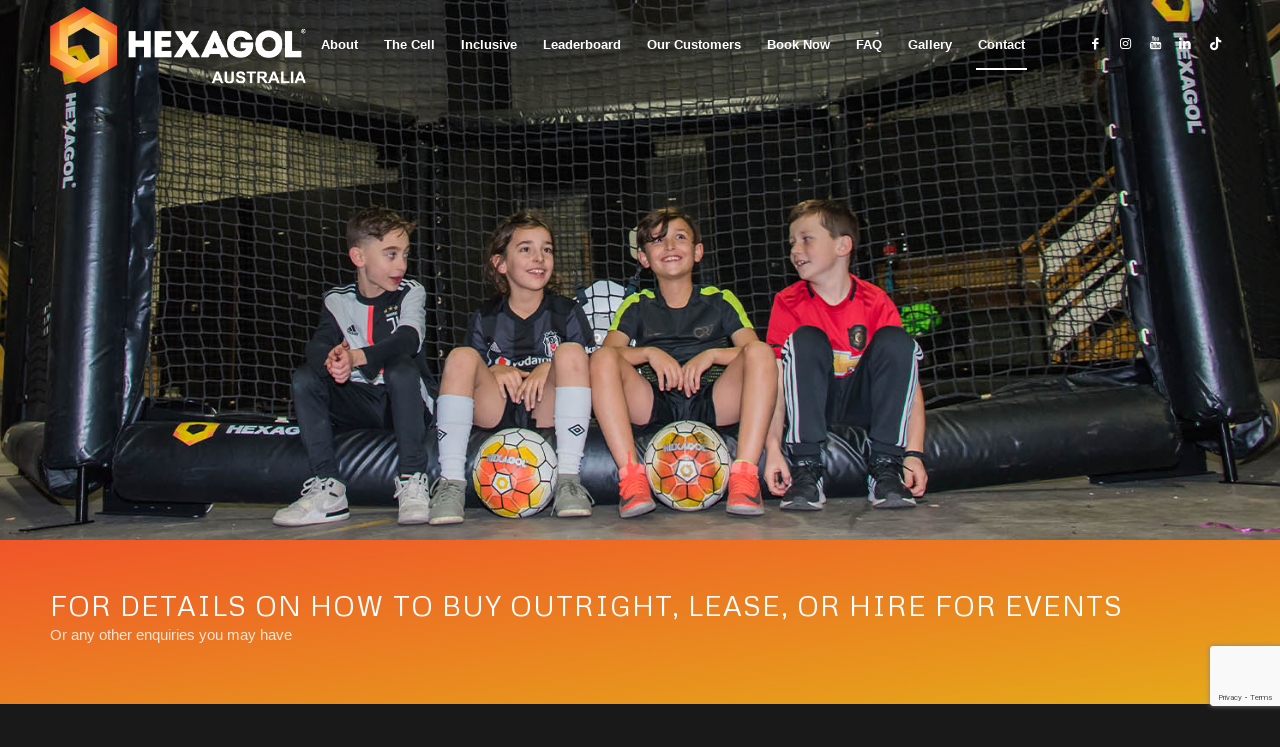

--- FILE ---
content_type: text/html; charset=UTF-8
request_url: https://hexagol.com.au/contact/
body_size: 10135
content:
<!DOCTYPE html>
<html lang="en-AU" class="html_stretched responsive av-preloader-active av-preloader-enabled av-default-lightbox  html_header_top html_logo_left html_main_nav_header html_menu_right html_slim html_header_sticky html_header_shrinking_disabled html_header_transparency html_mobile_menu_tablet html_header_searchicon_disabled html_content_align_center html_header_unstick_top_disabled html_header_stretch_disabled html_av-overlay-side html_av-overlay-side-classic html_av-submenu-noclone html_entry_id_181 av-cookies-no-cookie-consent av-no-preview html_text_menu_active ">
<head>
<meta charset="UTF-8" />
<meta name="robots" content="index, follow" />


<!-- mobile setting -->
<meta name="viewport" content="width=device-width, initial-scale=1">

<!-- Scripts/CSS and wp_head hook -->
<title>Contact &#8211; Hexagol Australia</title>
<meta name='robots' content='max-image-preview:large' />
<link rel="alternate" type="application/rss+xml" title="Hexagol Australia &raquo; Feed" href="https://hexagol.com.au/feed/" />
<link rel="alternate" type="application/rss+xml" title="Hexagol Australia &raquo; Comments Feed" href="https://hexagol.com.au/comments/feed/" />

<!-- google webfont font replacement -->

			<script type='text/javascript'>

				(function() {
					
					/*	check if webfonts are disabled by user setting via cookie - or user must opt in.	*/
					var html = document.getElementsByTagName('html')[0];
					var cookie_check = html.className.indexOf('av-cookies-needs-opt-in') >= 0 || html.className.indexOf('av-cookies-can-opt-out') >= 0;
					var allow_continue = true;
					var silent_accept_cookie = html.className.indexOf('av-cookies-user-silent-accept') >= 0;

					if( cookie_check && ! silent_accept_cookie )
					{
						if( ! document.cookie.match(/aviaCookieConsent/) || html.className.indexOf('av-cookies-session-refused') >= 0 )
						{
							allow_continue = false;
						}
						else
						{
							if( ! document.cookie.match(/aviaPrivacyRefuseCookiesHideBar/) )
							{
								allow_continue = false;
							}
							else if( ! document.cookie.match(/aviaPrivacyEssentialCookiesEnabled/) )
							{
								allow_continue = false;
							}
							else if( document.cookie.match(/aviaPrivacyGoogleWebfontsDisabled/) )
							{
								allow_continue = false;
							}
						}
					}
					
					if( allow_continue )
					{
						var f = document.createElement('link');
					
						f.type 	= 'text/css';
						f.rel 	= 'stylesheet';
						f.href 	= '//fonts.googleapis.com/css?family=Metrophobic';
						f.id 	= 'avia-google-webfont';

						document.getElementsByTagName('head')[0].appendChild(f);
					}
				})();
			
			</script>
			<script type="text/javascript">
/* <![CDATA[ */
window._wpemojiSettings = {"baseUrl":"https:\/\/s.w.org\/images\/core\/emoji\/15.0.3\/72x72\/","ext":".png","svgUrl":"https:\/\/s.w.org\/images\/core\/emoji\/15.0.3\/svg\/","svgExt":".svg","source":{"concatemoji":"https:\/\/hexagol.com.au\/wp-includes\/js\/wp-emoji-release.min.js?ver=6.5.7"}};
/*! This file is auto-generated */
!function(i,n){var o,s,e;function c(e){try{var t={supportTests:e,timestamp:(new Date).valueOf()};sessionStorage.setItem(o,JSON.stringify(t))}catch(e){}}function p(e,t,n){e.clearRect(0,0,e.canvas.width,e.canvas.height),e.fillText(t,0,0);var t=new Uint32Array(e.getImageData(0,0,e.canvas.width,e.canvas.height).data),r=(e.clearRect(0,0,e.canvas.width,e.canvas.height),e.fillText(n,0,0),new Uint32Array(e.getImageData(0,0,e.canvas.width,e.canvas.height).data));return t.every(function(e,t){return e===r[t]})}function u(e,t,n){switch(t){case"flag":return n(e,"\ud83c\udff3\ufe0f\u200d\u26a7\ufe0f","\ud83c\udff3\ufe0f\u200b\u26a7\ufe0f")?!1:!n(e,"\ud83c\uddfa\ud83c\uddf3","\ud83c\uddfa\u200b\ud83c\uddf3")&&!n(e,"\ud83c\udff4\udb40\udc67\udb40\udc62\udb40\udc65\udb40\udc6e\udb40\udc67\udb40\udc7f","\ud83c\udff4\u200b\udb40\udc67\u200b\udb40\udc62\u200b\udb40\udc65\u200b\udb40\udc6e\u200b\udb40\udc67\u200b\udb40\udc7f");case"emoji":return!n(e,"\ud83d\udc26\u200d\u2b1b","\ud83d\udc26\u200b\u2b1b")}return!1}function f(e,t,n){var r="undefined"!=typeof WorkerGlobalScope&&self instanceof WorkerGlobalScope?new OffscreenCanvas(300,150):i.createElement("canvas"),a=r.getContext("2d",{willReadFrequently:!0}),o=(a.textBaseline="top",a.font="600 32px Arial",{});return e.forEach(function(e){o[e]=t(a,e,n)}),o}function t(e){var t=i.createElement("script");t.src=e,t.defer=!0,i.head.appendChild(t)}"undefined"!=typeof Promise&&(o="wpEmojiSettingsSupports",s=["flag","emoji"],n.supports={everything:!0,everythingExceptFlag:!0},e=new Promise(function(e){i.addEventListener("DOMContentLoaded",e,{once:!0})}),new Promise(function(t){var n=function(){try{var e=JSON.parse(sessionStorage.getItem(o));if("object"==typeof e&&"number"==typeof e.timestamp&&(new Date).valueOf()<e.timestamp+604800&&"object"==typeof e.supportTests)return e.supportTests}catch(e){}return null}();if(!n){if("undefined"!=typeof Worker&&"undefined"!=typeof OffscreenCanvas&&"undefined"!=typeof URL&&URL.createObjectURL&&"undefined"!=typeof Blob)try{var e="postMessage("+f.toString()+"("+[JSON.stringify(s),u.toString(),p.toString()].join(",")+"));",r=new Blob([e],{type:"text/javascript"}),a=new Worker(URL.createObjectURL(r),{name:"wpTestEmojiSupports"});return void(a.onmessage=function(e){c(n=e.data),a.terminate(),t(n)})}catch(e){}c(n=f(s,u,p))}t(n)}).then(function(e){for(var t in e)n.supports[t]=e[t],n.supports.everything=n.supports.everything&&n.supports[t],"flag"!==t&&(n.supports.everythingExceptFlag=n.supports.everythingExceptFlag&&n.supports[t]);n.supports.everythingExceptFlag=n.supports.everythingExceptFlag&&!n.supports.flag,n.DOMReady=!1,n.readyCallback=function(){n.DOMReady=!0}}).then(function(){return e}).then(function(){var e;n.supports.everything||(n.readyCallback(),(e=n.source||{}).concatemoji?t(e.concatemoji):e.wpemoji&&e.twemoji&&(t(e.twemoji),t(e.wpemoji)))}))}((window,document),window._wpemojiSettings);
/* ]]> */
</script>
<style id='wp-emoji-styles-inline-css' type='text/css'>

	img.wp-smiley, img.emoji {
		display: inline !important;
		border: none !important;
		box-shadow: none !important;
		height: 1em !important;
		width: 1em !important;
		margin: 0 0.07em !important;
		vertical-align: -0.1em !important;
		background: none !important;
		padding: 0 !important;
	}
</style>
<link rel='stylesheet' id='wp-block-library-css' href='https://hexagol.com.au/wp-includes/css/dist/block-library/style.min.css?ver=6.5.7' type='text/css' media='all' />
<style id='classic-theme-styles-inline-css' type='text/css'>
/*! This file is auto-generated */
.wp-block-button__link{color:#fff;background-color:#32373c;border-radius:9999px;box-shadow:none;text-decoration:none;padding:calc(.667em + 2px) calc(1.333em + 2px);font-size:1.125em}.wp-block-file__button{background:#32373c;color:#fff;text-decoration:none}
</style>
<style id='global-styles-inline-css' type='text/css'>
body{--wp--preset--color--black: #000000;--wp--preset--color--cyan-bluish-gray: #abb8c3;--wp--preset--color--white: #ffffff;--wp--preset--color--pale-pink: #f78da7;--wp--preset--color--vivid-red: #cf2e2e;--wp--preset--color--luminous-vivid-orange: #ff6900;--wp--preset--color--luminous-vivid-amber: #fcb900;--wp--preset--color--light-green-cyan: #7bdcb5;--wp--preset--color--vivid-green-cyan: #00d084;--wp--preset--color--pale-cyan-blue: #8ed1fc;--wp--preset--color--vivid-cyan-blue: #0693e3;--wp--preset--color--vivid-purple: #9b51e0;--wp--preset--gradient--vivid-cyan-blue-to-vivid-purple: linear-gradient(135deg,rgba(6,147,227,1) 0%,rgb(155,81,224) 100%);--wp--preset--gradient--light-green-cyan-to-vivid-green-cyan: linear-gradient(135deg,rgb(122,220,180) 0%,rgb(0,208,130) 100%);--wp--preset--gradient--luminous-vivid-amber-to-luminous-vivid-orange: linear-gradient(135deg,rgba(252,185,0,1) 0%,rgba(255,105,0,1) 100%);--wp--preset--gradient--luminous-vivid-orange-to-vivid-red: linear-gradient(135deg,rgba(255,105,0,1) 0%,rgb(207,46,46) 100%);--wp--preset--gradient--very-light-gray-to-cyan-bluish-gray: linear-gradient(135deg,rgb(238,238,238) 0%,rgb(169,184,195) 100%);--wp--preset--gradient--cool-to-warm-spectrum: linear-gradient(135deg,rgb(74,234,220) 0%,rgb(151,120,209) 20%,rgb(207,42,186) 40%,rgb(238,44,130) 60%,rgb(251,105,98) 80%,rgb(254,248,76) 100%);--wp--preset--gradient--blush-light-purple: linear-gradient(135deg,rgb(255,206,236) 0%,rgb(152,150,240) 100%);--wp--preset--gradient--blush-bordeaux: linear-gradient(135deg,rgb(254,205,165) 0%,rgb(254,45,45) 50%,rgb(107,0,62) 100%);--wp--preset--gradient--luminous-dusk: linear-gradient(135deg,rgb(255,203,112) 0%,rgb(199,81,192) 50%,rgb(65,88,208) 100%);--wp--preset--gradient--pale-ocean: linear-gradient(135deg,rgb(255,245,203) 0%,rgb(182,227,212) 50%,rgb(51,167,181) 100%);--wp--preset--gradient--electric-grass: linear-gradient(135deg,rgb(202,248,128) 0%,rgb(113,206,126) 100%);--wp--preset--gradient--midnight: linear-gradient(135deg,rgb(2,3,129) 0%,rgb(40,116,252) 100%);--wp--preset--font-size--small: 13px;--wp--preset--font-size--medium: 20px;--wp--preset--font-size--large: 36px;--wp--preset--font-size--x-large: 42px;--wp--preset--spacing--20: 0.44rem;--wp--preset--spacing--30: 0.67rem;--wp--preset--spacing--40: 1rem;--wp--preset--spacing--50: 1.5rem;--wp--preset--spacing--60: 2.25rem;--wp--preset--spacing--70: 3.38rem;--wp--preset--spacing--80: 5.06rem;--wp--preset--shadow--natural: 6px 6px 9px rgba(0, 0, 0, 0.2);--wp--preset--shadow--deep: 12px 12px 50px rgba(0, 0, 0, 0.4);--wp--preset--shadow--sharp: 6px 6px 0px rgba(0, 0, 0, 0.2);--wp--preset--shadow--outlined: 6px 6px 0px -3px rgba(255, 255, 255, 1), 6px 6px rgba(0, 0, 0, 1);--wp--preset--shadow--crisp: 6px 6px 0px rgba(0, 0, 0, 1);}:where(.is-layout-flex){gap: 0.5em;}:where(.is-layout-grid){gap: 0.5em;}body .is-layout-flex{display: flex;}body .is-layout-flex{flex-wrap: wrap;align-items: center;}body .is-layout-flex > *{margin: 0;}body .is-layout-grid{display: grid;}body .is-layout-grid > *{margin: 0;}:where(.wp-block-columns.is-layout-flex){gap: 2em;}:where(.wp-block-columns.is-layout-grid){gap: 2em;}:where(.wp-block-post-template.is-layout-flex){gap: 1.25em;}:where(.wp-block-post-template.is-layout-grid){gap: 1.25em;}.has-black-color{color: var(--wp--preset--color--black) !important;}.has-cyan-bluish-gray-color{color: var(--wp--preset--color--cyan-bluish-gray) !important;}.has-white-color{color: var(--wp--preset--color--white) !important;}.has-pale-pink-color{color: var(--wp--preset--color--pale-pink) !important;}.has-vivid-red-color{color: var(--wp--preset--color--vivid-red) !important;}.has-luminous-vivid-orange-color{color: var(--wp--preset--color--luminous-vivid-orange) !important;}.has-luminous-vivid-amber-color{color: var(--wp--preset--color--luminous-vivid-amber) !important;}.has-light-green-cyan-color{color: var(--wp--preset--color--light-green-cyan) !important;}.has-vivid-green-cyan-color{color: var(--wp--preset--color--vivid-green-cyan) !important;}.has-pale-cyan-blue-color{color: var(--wp--preset--color--pale-cyan-blue) !important;}.has-vivid-cyan-blue-color{color: var(--wp--preset--color--vivid-cyan-blue) !important;}.has-vivid-purple-color{color: var(--wp--preset--color--vivid-purple) !important;}.has-black-background-color{background-color: var(--wp--preset--color--black) !important;}.has-cyan-bluish-gray-background-color{background-color: var(--wp--preset--color--cyan-bluish-gray) !important;}.has-white-background-color{background-color: var(--wp--preset--color--white) !important;}.has-pale-pink-background-color{background-color: var(--wp--preset--color--pale-pink) !important;}.has-vivid-red-background-color{background-color: var(--wp--preset--color--vivid-red) !important;}.has-luminous-vivid-orange-background-color{background-color: var(--wp--preset--color--luminous-vivid-orange) !important;}.has-luminous-vivid-amber-background-color{background-color: var(--wp--preset--color--luminous-vivid-amber) !important;}.has-light-green-cyan-background-color{background-color: var(--wp--preset--color--light-green-cyan) !important;}.has-vivid-green-cyan-background-color{background-color: var(--wp--preset--color--vivid-green-cyan) !important;}.has-pale-cyan-blue-background-color{background-color: var(--wp--preset--color--pale-cyan-blue) !important;}.has-vivid-cyan-blue-background-color{background-color: var(--wp--preset--color--vivid-cyan-blue) !important;}.has-vivid-purple-background-color{background-color: var(--wp--preset--color--vivid-purple) !important;}.has-black-border-color{border-color: var(--wp--preset--color--black) !important;}.has-cyan-bluish-gray-border-color{border-color: var(--wp--preset--color--cyan-bluish-gray) !important;}.has-white-border-color{border-color: var(--wp--preset--color--white) !important;}.has-pale-pink-border-color{border-color: var(--wp--preset--color--pale-pink) !important;}.has-vivid-red-border-color{border-color: var(--wp--preset--color--vivid-red) !important;}.has-luminous-vivid-orange-border-color{border-color: var(--wp--preset--color--luminous-vivid-orange) !important;}.has-luminous-vivid-amber-border-color{border-color: var(--wp--preset--color--luminous-vivid-amber) !important;}.has-light-green-cyan-border-color{border-color: var(--wp--preset--color--light-green-cyan) !important;}.has-vivid-green-cyan-border-color{border-color: var(--wp--preset--color--vivid-green-cyan) !important;}.has-pale-cyan-blue-border-color{border-color: var(--wp--preset--color--pale-cyan-blue) !important;}.has-vivid-cyan-blue-border-color{border-color: var(--wp--preset--color--vivid-cyan-blue) !important;}.has-vivid-purple-border-color{border-color: var(--wp--preset--color--vivid-purple) !important;}.has-vivid-cyan-blue-to-vivid-purple-gradient-background{background: var(--wp--preset--gradient--vivid-cyan-blue-to-vivid-purple) !important;}.has-light-green-cyan-to-vivid-green-cyan-gradient-background{background: var(--wp--preset--gradient--light-green-cyan-to-vivid-green-cyan) !important;}.has-luminous-vivid-amber-to-luminous-vivid-orange-gradient-background{background: var(--wp--preset--gradient--luminous-vivid-amber-to-luminous-vivid-orange) !important;}.has-luminous-vivid-orange-to-vivid-red-gradient-background{background: var(--wp--preset--gradient--luminous-vivid-orange-to-vivid-red) !important;}.has-very-light-gray-to-cyan-bluish-gray-gradient-background{background: var(--wp--preset--gradient--very-light-gray-to-cyan-bluish-gray) !important;}.has-cool-to-warm-spectrum-gradient-background{background: var(--wp--preset--gradient--cool-to-warm-spectrum) !important;}.has-blush-light-purple-gradient-background{background: var(--wp--preset--gradient--blush-light-purple) !important;}.has-blush-bordeaux-gradient-background{background: var(--wp--preset--gradient--blush-bordeaux) !important;}.has-luminous-dusk-gradient-background{background: var(--wp--preset--gradient--luminous-dusk) !important;}.has-pale-ocean-gradient-background{background: var(--wp--preset--gradient--pale-ocean) !important;}.has-electric-grass-gradient-background{background: var(--wp--preset--gradient--electric-grass) !important;}.has-midnight-gradient-background{background: var(--wp--preset--gradient--midnight) !important;}.has-small-font-size{font-size: var(--wp--preset--font-size--small) !important;}.has-medium-font-size{font-size: var(--wp--preset--font-size--medium) !important;}.has-large-font-size{font-size: var(--wp--preset--font-size--large) !important;}.has-x-large-font-size{font-size: var(--wp--preset--font-size--x-large) !important;}
.wp-block-navigation a:where(:not(.wp-element-button)){color: inherit;}
:where(.wp-block-post-template.is-layout-flex){gap: 1.25em;}:where(.wp-block-post-template.is-layout-grid){gap: 1.25em;}
:where(.wp-block-columns.is-layout-flex){gap: 2em;}:where(.wp-block-columns.is-layout-grid){gap: 2em;}
.wp-block-pullquote{font-size: 1.5em;line-height: 1.6;}
</style>
<link rel='stylesheet' id='contact-form-7-css' href='https://hexagol.com.au/wp-content/plugins/contact-form-7/includes/css/styles.css?ver=5.9.5' type='text/css' media='all' />
<link rel='stylesheet' id='avia-merged-styles-css' href='https://hexagol.com.au/wp-content/uploads/dynamic_avia/avia-merged-styles-e784ce27e7e15dda8b67d1edad312d5e---604af4a69cfa4.css' type='text/css' media='all' />
<script type="text/javascript" src="https://hexagol.com.au/wp-includes/js/jquery/jquery.min.js?ver=3.7.1" id="jquery-core-js"></script>
<script type="text/javascript" src="https://hexagol.com.au/wp-includes/js/jquery/jquery-migrate.min.js?ver=3.4.1" id="jquery-migrate-js"></script>
<link rel="https://api.w.org/" href="https://hexagol.com.au/wp-json/" /><link rel="alternate" type="application/json" href="https://hexagol.com.au/wp-json/wp/v2/pages/181" /><link rel="EditURI" type="application/rsd+xml" title="RSD" href="https://hexagol.com.au/xmlrpc.php?rsd" />
<meta name="generator" content="WordPress 6.5.7" />
<link rel="canonical" href="https://hexagol.com.au/contact/" />
<link rel='shortlink' href='https://hexagol.com.au/?p=181' />
<link rel="alternate" type="application/json+oembed" href="https://hexagol.com.au/wp-json/oembed/1.0/embed?url=https%3A%2F%2Fhexagol.com.au%2Fcontact%2F" />
<link rel="alternate" type="text/xml+oembed" href="https://hexagol.com.au/wp-json/oembed/1.0/embed?url=https%3A%2F%2Fhexagol.com.au%2Fcontact%2F&#038;format=xml" />
<link rel="profile" href="http://gmpg.org/xfn/11" />
<link rel="alternate" type="application/rss+xml" title="Hexagol Australia RSS2 Feed" href="https://hexagol.com.au/feed/" />
<link rel="pingback" href="https://hexagol.com.au/xmlrpc.php" />
<!--[if lt IE 9]><script src="https://hexagol.com.au/wp-content/themes/enfold/js/html5shiv.js"></script><![endif]-->
<link rel="icon" href="https://hexagol.com.au/wp-content/uploads/2021/03/favicon.png" type="image/png">

<!-- To speed up the rendering and to display the site as fast as possible to the user we include some styles and scripts for above the fold content inline -->
<script type="text/javascript">'use strict';var avia_is_mobile=!1;if(/Android|webOS|iPhone|iPad|iPod|BlackBerry|IEMobile|Opera Mini/i.test(navigator.userAgent)&&'ontouchstart' in document.documentElement){avia_is_mobile=!0;document.documentElement.className+=' avia_mobile '}
else{document.documentElement.className+=' avia_desktop '};document.documentElement.className+=' js_active ';(function(){var e=['-webkit-','-moz-','-ms-',''],n='';for(var t in e){if(e[t]+'transform' in document.documentElement.style){document.documentElement.className+=' avia_transform ';n=e[t]+'transform'};if(e[t]+'perspective' in document.documentElement.style)document.documentElement.className+=' avia_transform3d '};if(typeof document.getElementsByClassName=='function'&&typeof document.documentElement.getBoundingClientRect=='function'&&avia_is_mobile==!1){if(n&&window.innerHeight>0){setTimeout(function(){var e=0,o={},a=0,t=document.getElementsByClassName('av-parallax'),i=window.pageYOffset||document.documentElement.scrollTop;for(e=0;e<t.length;e++){t[e].style.top='0px';o=t[e].getBoundingClientRect();a=Math.ceil((window.innerHeight+i-o.top)*0.3);t[e].style[n]='translate(0px, '+a+'px)';t[e].style.top='auto';t[e].className+=' enabled-parallax '}},50)}}})();</script><style type='text/css'>
@font-face {font-family: 'entypo-fontello'; font-weight: normal; font-style: normal; font-display: auto;
src: url('https://hexagol.com.au/wp-content/themes/enfold/config-templatebuilder/avia-template-builder/assets/fonts/entypo-fontello.woff2') format('woff2'),
url('https://hexagol.com.au/wp-content/themes/enfold/config-templatebuilder/avia-template-builder/assets/fonts/entypo-fontello.woff') format('woff'),
url('https://hexagol.com.au/wp-content/themes/enfold/config-templatebuilder/avia-template-builder/assets/fonts/entypo-fontello.ttf') format('truetype'), 
url('https://hexagol.com.au/wp-content/themes/enfold/config-templatebuilder/avia-template-builder/assets/fonts/entypo-fontello.svg#entypo-fontello') format('svg'),
url('https://hexagol.com.au/wp-content/themes/enfold/config-templatebuilder/avia-template-builder/assets/fonts/entypo-fontello.eot'),
url('https://hexagol.com.au/wp-content/themes/enfold/config-templatebuilder/avia-template-builder/assets/fonts/entypo-fontello.eot?#iefix') format('embedded-opentype');
} #top .avia-font-entypo-fontello, body .avia-font-entypo-fontello, html body [data-av_iconfont='entypo-fontello']:before{ font-family: 'entypo-fontello'; }

@font-face {font-family: 'tiktok'; font-weight: normal; font-style: normal; font-display: auto;
src: url('https://hexagol.com.au/wp-content/uploads/avia_fonts/tiktok/tiktok.woff2') format('woff2'),
url('https://hexagol.com.au/wp-content/uploads/avia_fonts/tiktok/tiktok.woff') format('woff'),
url('https://hexagol.com.au/wp-content/uploads/avia_fonts/tiktok/tiktok.ttf') format('truetype'), 
url('https://hexagol.com.au/wp-content/uploads/avia_fonts/tiktok/tiktok.svg#tiktok') format('svg'),
url('https://hexagol.com.au/wp-content/uploads/avia_fonts/tiktok/tiktok.eot'),
url('https://hexagol.com.au/wp-content/uploads/avia_fonts/tiktok/tiktok.eot?#iefix') format('embedded-opentype');
} #top .avia-font-tiktok, body .avia-font-tiktok, html body [data-av_iconfont='tiktok']:before{ font-family: 'tiktok'; }
</style>

<!--
Debugging Info for Theme support: 

Theme: Enfold
Version: 4.7.6.4
Installed: enfold
AviaFramework Version: 5.0
AviaBuilder Version: 4.7.6.4
aviaElementManager Version: 1.0.1
ML:256-PU:51-PLA:2
WP:6.5.7
Compress: CSS:all theme files - JS:all theme files
Updates: disabled
PLAu:2
--><!-- Facebook Pixel Code -->
<script>
  !function(f,b,e,v,n,t,s)
  {if(f.fbq)return;n=f.fbq=function(){n.callMethod?
  n.callMethod.apply(n,arguments):n.queue.push(arguments)};
  if(!f._fbq)f._fbq=n;n.push=n;n.loaded=!0;n.version='2.0';
  n.queue=[];t=b.createElement(e);t.async=!0;
  t.src=v;s=b.getElementsByTagName(e)[0];
  s.parentNode.insertBefore(t,s)}(window, document,'script',
  'https://connect.facebook.net/en_US/fbevents.js');
  fbq('init', '313008880200569');
  fbq('track', 'PageView');
</script>
<noscript><img height="1" width="1" style="display:none"
  src="https://www.facebook.com/tr?id=313008880200569&ev=PageView&noscript=1"
/></noscript>
<!-- End Facebook Pixel Code -->
</head>




<body id="top" class="page-template-default page page-id-181  rtl_columns stretched metrophobic arial-websave arial" itemscope="itemscope" itemtype="https://schema.org/WebPage" >

	<div class='av-siteloader-wrap av-transition-enabled av-transition-with-logo'><div class='av-siteloader-inner'><div class='av-siteloader-cell'><img class='av-preloading-logo' src='https://hexagol.com.au/wp-content/uploads/2021/03/HEXAGOL-stacked-white-300x216.png' alt='Loading' title='Loading' /><div class='av-siteloader'><div class='av-siteloader-extra'></div></div></div></div></div>
	<div id='wrap_all'>

	
<header id='header' class='all_colors header_color dark_bg_color  av_header_top av_logo_left av_main_nav_header av_menu_right av_slim av_header_sticky av_header_shrinking_disabled av_header_stretch_disabled av_mobile_menu_tablet av_header_transparency av_header_searchicon_disabled av_header_unstick_top_disabled av_bottom_nav_disabled  av_alternate_logo_active av_header_border_disabled'  role="banner" itemscope="itemscope" itemtype="https://schema.org/WPHeader" >

		<div  id='header_main' class='container_wrap container_wrap_logo'>
	
        <div class='container av-logo-container'><div class='inner-container'><span class='logo'><a href='https://hexagol.com.au/'><img height="100" width="300" src='https://hexagol.com.au/wp-content/uploads/2021/03/logo-white.png' alt='Hexagol Australia' title='' /><span class='subtext'><img src='https://hexagol.com.au/wp-content/uploads/2021/02/logo-white.png' class='alternate' alt='' title='logo-white' /></span></a></span><nav class='main_menu' data-selectname='Select a page'  role="navigation" itemscope="itemscope" itemtype="https://schema.org/SiteNavigationElement" ><div class="avia-menu av-main-nav-wrap av_menu_icon_beside"><ul id="avia-menu" class="menu av-main-nav"><li id="menu-item-228" class="menu-item menu-item-type-post_type menu-item-object-page menu-item-top-level menu-item-top-level-1"><a href="https://hexagol.com.au/about/" itemprop="url"><span class="avia-bullet"></span><span class="avia-menu-text">About</span><span class="avia-menu-fx"><span class="avia-arrow-wrap"><span class="avia-arrow"></span></span></span></a></li>
<li id="menu-item-132" class="menu-item menu-item-type-post_type menu-item-object-page menu-item-mega-parent  menu-item-top-level menu-item-top-level-2"><a href="https://hexagol.com.au/the-cell/" itemprop="url"><span class="avia-bullet"></span><span class="avia-menu-text">The Cell</span><span class="avia-menu-fx"><span class="avia-arrow-wrap"><span class="avia-arrow"></span></span></span></a></li>
<li id="menu-item-131" class="menu-item menu-item-type-post_type menu-item-object-page menu-item-mega-parent  menu-item-top-level menu-item-top-level-3"><a href="https://hexagol.com.au/inclusive/" itemprop="url"><span class="avia-bullet"></span><span class="avia-menu-text">Inclusive</span><span class="avia-menu-fx"><span class="avia-arrow-wrap"><span class="avia-arrow"></span></span></span></a></li>
<li id="menu-item-134" class="menu-item menu-item-type-custom menu-item-object-custom menu-item-mega-parent  menu-item-top-level menu-item-top-level-4"><a href="https://spaces.hexagol.com/leaderboards" itemprop="url"><span class="avia-bullet"></span><span class="avia-menu-text">Leaderboard</span><span class="avia-menu-fx"><span class="avia-arrow-wrap"><span class="avia-arrow"></span></span></span></a></li>
<li id="menu-item-179" class="menu-item menu-item-type-post_type menu-item-object-page menu-item-top-level menu-item-top-level-5"><a href="https://hexagol.com.au/our-customers/" itemprop="url"><span class="avia-bullet"></span><span class="avia-menu-text">Our Customers</span><span class="avia-menu-fx"><span class="avia-arrow-wrap"><span class="avia-arrow"></span></span></span></a></li>
<li id="menu-item-202" class="menu-item menu-item-type-post_type menu-item-object-page menu-item-top-level menu-item-top-level-6"><a href="https://hexagol.com.au/book-now/" itemprop="url"><span class="avia-bullet"></span><span class="avia-menu-text">Book Now</span><span class="avia-menu-fx"><span class="avia-arrow-wrap"><span class="avia-arrow"></span></span></span></a></li>
<li id="menu-item-129" class="menu-item menu-item-type-post_type menu-item-object-page menu-item-top-level menu-item-top-level-7"><a href="https://hexagol.com.au/faq/" itemprop="url"><span class="avia-bullet"></span><span class="avia-menu-text">FAQ</span><span class="avia-menu-fx"><span class="avia-arrow-wrap"><span class="avia-arrow"></span></span></span></a></li>
<li id="menu-item-138" class="menu-item menu-item-type-post_type menu-item-object-page menu-item-top-level menu-item-top-level-8"><a href="https://hexagol.com.au/gallery/" itemprop="url"><span class="avia-bullet"></span><span class="avia-menu-text">Gallery</span><span class="avia-menu-fx"><span class="avia-arrow-wrap"><span class="avia-arrow"></span></span></span></a></li>
<li id="menu-item-182" class="menu-item menu-item-type-post_type menu-item-object-page current-menu-item page_item page-item-181 current_page_item menu-item-top-level menu-item-top-level-9"><a href="https://hexagol.com.au/contact/" itemprop="url"><span class="avia-bullet"></span><span class="avia-menu-text">Contact</span><span class="avia-menu-fx"><span class="avia-arrow-wrap"><span class="avia-arrow"></span></span></span></a></li>
<li class="av-burger-menu-main menu-item-avia-special ">
	        			<a href="#" aria-label="Menu" aria-hidden="false">
							<span class="av-hamburger av-hamburger--spin av-js-hamburger">
								<span class="av-hamburger-box">
						          <span class="av-hamburger-inner"></span>
						          <strong>Menu</strong>
								</span>
							</span>
							<span class="avia_hidden_link_text">Menu</span>
						</a>
	        		   </li></ul></div><ul class='noLightbox social_bookmarks icon_count_5'><li class='social_bookmarks_facebook av-social-link-facebook social_icon_1'><a target="_blank" aria-label="Link to Facebook" href='https://www.facebook.com/hexagolaustralia/' aria-hidden='false' data-av_icon='' data-av_iconfont='entypo-fontello' title='Facebook' rel="noopener"><span class='avia_hidden_link_text'>Facebook</span></a></li><li class='social_bookmarks_instagram av-social-link-instagram social_icon_2'><a target="_blank" aria-label="Link to Instagram" href='https://www.instagram.com/hexagol_australia/' aria-hidden='false' data-av_icon='' data-av_iconfont='entypo-fontello' title='Instagram' rel="noopener"><span class='avia_hidden_link_text'>Instagram</span></a></li><li class='social_bookmarks_youtube av-social-link-youtube social_icon_3'><a target="_blank" aria-label="Link to Youtube" href='https://www.youtube.com/channel/UCqYNuZEiRikZeYezgkCv2Tg' aria-hidden='false' data-av_icon='' data-av_iconfont='entypo-fontello' title='Youtube' rel="noopener"><span class='avia_hidden_link_text'>Youtube</span></a></li><li class='social_bookmarks_linkedin av-social-link-linkedin social_icon_4'><a target="_blank" aria-label="Link to LinkedIn" href='https://www.linkedin.com/company/hexagol-australia/' aria-hidden='false' data-av_icon='' data-av_iconfont='entypo-fontello' title='LinkedIn' rel="noopener"><span class='avia_hidden_link_text'>LinkedIn</span></a></li><li class='social_bookmarks_icon_name av-social-link-icon_name social_icon_5'><a target="_blank" aria-label="Link to Icon_name" href='https://www.tiktok.com/@hexagol_australia' aria-hidden='false' data-av_icon='' data-av_iconfont='tiktok' title='Icon_name' rel="noopener"><span class='avia_hidden_link_text'>Icon_name</span></a></li></ul></nav></div> </div> 
		<!-- end container_wrap-->
		</div>
		<div class='header_bg'></div>

<!-- end header -->
</header>
		
	<div id='main' class='all_colors' data-scroll-offset='88'>

	<div id='av_section_1'  class='avia-section main_color avia-section-default avia-no-border-styling  avia-full-stretch avia-bg-style-scroll  avia-builder-el-0  el_before_av_section  avia-builder-el-first   av-minimum-height av-minimum-height-75  container_wrap fullsize' style='background-repeat: no-repeat; background-image: url(https://hexagol.com.au/wp-content/uploads/2021/02/contact.jpg);background-attachment: scroll; background-position: center center;  '  data-section-bg-repeat='stretch' data-av_minimum_height_pc='75'><div class='container' ><main  role="main" itemprop="mainContentOfPage"  class='template-page content  av-content-full alpha units'><div class='post-entry post-entry-type-page post-entry-181'><div class='entry-content-wrapper clearfix'>
</div></div></main><!-- close content main element --></div></div><div id='av_section_2'  class='avia-section main_color avia-section-default avia-no-border-styling  avia-bg-style-scroll  avia-builder-el-1  el_after_av_section  el_before_av_section   container_wrap fullsize' style='background-color: #f05529; background-image: linear-gradient(to bottom right,#f05529,#e5ab19); '  ><div class='container' ><div class='template-page content  av-content-full alpha units'><div class='post-entry post-entry-type-page post-entry-181'><div class='entry-content-wrapper clearfix'>
<div  style='padding-bottom:10px; color:#ffffff;' class='av-special-heading av-special-heading-h2 custom-color-heading blockquote modern-quote  avia-builder-el-2  avia-builder-el-no-sibling  '><h2 class='av-special-heading-tag '  itemprop="headline"  >For details on how to buy outright, lease, or hire for events</h2><div class ='av-subheading av-subheading_below av_custom_color ' style='font-size:15px;'><p>Or any other enquiries you may have</p>
</div><div class='special-heading-border'><div class='special-heading-inner-border' style='border-color:#ffffff'></div></div></div>

</div></div></div><!-- close content main div --></div></div><div id='av_section_3'  class='avia-section main_color avia-section-large avia-no-border-styling  avia-bg-style-scroll  avia-builder-el-3  el_after_av_section  avia-builder-el-last   container_wrap fullsize' style=' '  ><div class='container' ><div class='template-page content  av-content-full alpha units'><div class='post-entry post-entry-type-page post-entry-181'><div class='entry-content-wrapper clearfix'>
<div class="flex_column av_one_fourth  flex_column_div av-zero-column-padding first  avia-builder-el-4  el_before_av_three_fourth  avia-builder-el-first  " style='border-radius:0px; '><div  style='padding-bottom:10px; ' class='av-special-heading av-special-heading-h3  blockquote modern-quote  avia-builder-el-5  el_before_av_team_member  avia-builder-el-first  '><h3 class='av-special-heading-tag '  itemprop="headline"  >Our Team</h3><div class='special-heading-border'><div class='special-heading-inner-border' ></div></div></div>
<section  class='avia-team-member   avia-builder-el-6  el_after_av_heading  el_before_av_team_member '  itemscope="itemscope" itemtype="https://schema.org/Person" ><div class='team-img-container'><img fetchpriority="high" decoding="async" width="300" height="221" class='wp-image-121 avia-img-lazy-loading-not-121 avia_image avia_image_team' src="https://hexagol.com.au/wp-content/uploads/2021/02/placeholder-1-300x221.jpg" alt='Fayssal Sari'  itemprop="image" srcset="https://hexagol.com.au/wp-content/uploads/2021/02/placeholder-1-300x221.jpg 300w, https://hexagol.com.au/wp-content/uploads/2021/02/placeholder-1-768x564.jpg 768w, https://hexagol.com.au/wp-content/uploads/2021/02/placeholder-1-705x518.jpg 705w, https://hexagol.com.au/wp-content/uploads/2021/02/placeholder-1.jpg 1000w" sizes="(max-width: 300px) 100vw, 300px" /></div><h3 class='team-member-name'    itemprop="name" >Fayssal Sari</h3><div class='team-member-job-title '   itemprop="jobTitle" >Director - <a href="mailto:Sales@hexagol.com.au">Sales@hexagol.com.au</a></div><div class='team-member-description '  itemprop="description"  ><p>Fayssal has over 20 years of experience working in highest level of sports marketing, brand development and fan engagement. Working across multiple sporting codes and overseen one of Australia’s largest national campaigns, Fayssal understand the importance of delivering unique experiences to community and role it plays to build brands.</p>
</div><span class='hidden team-member-affiliation'  itemprop="affiliation" >Hexagol Australia</span></section>
<section  class='avia-team-member   avia-builder-el-7  el_after_av_team_member  avia-builder-el-last '  itemscope="itemscope" itemtype="https://schema.org/Person" ><div class='team-img-container'><img decoding="async" width="300" height="221" class='wp-image-121 avia-img-lazy-loading-not-121 avia_image avia_image_team' src="https://hexagol.com.au/wp-content/uploads/2021/02/placeholder-1-300x221.jpg" alt='Sam Sari'  itemprop="image" srcset="https://hexagol.com.au/wp-content/uploads/2021/02/placeholder-1-300x221.jpg 300w, https://hexagol.com.au/wp-content/uploads/2021/02/placeholder-1-768x564.jpg 768w, https://hexagol.com.au/wp-content/uploads/2021/02/placeholder-1-705x518.jpg 705w, https://hexagol.com.au/wp-content/uploads/2021/02/placeholder-1.jpg 1000w" sizes="(max-width: 300px) 100vw, 300px" /></div><h3 class='team-member-name'    itemprop="name" >Sam Sari</h3><div class='team-member-job-title '   itemprop="jobTitle" >Director</div><div class='team-member-description '  itemprop="description"  ><p>Sam is a proven successful entrepreneur starting and building numerous businesses across multiple industries. A proven winner, Sam understands the importance of delivering the highest level of service and providing customers with unique and exciting experiences.</p>
</div><span class='hidden team-member-affiliation'  itemprop="affiliation" >Hexagol Australia</span></section></div><div class="flex_column av_three_fourth  flex_column_div av-zero-column-padding   avia-builder-el-8  el_after_av_one_fourth  avia-builder-el-last  " style='border-radius:0px; '><section class="av_textblock_section "  itemscope="itemscope" itemtype="https://schema.org/CreativeWork" ><div class='avia_textblock  '   itemprop="text" >
<div class="wpcf7 no-js" id="wpcf7-f191-p181-o1" lang="en-AU" dir="ltr">
<div class="screen-reader-response"><p role="status" aria-live="polite" aria-atomic="true"></p> <ul></ul></div>
<form action="/contact/#wpcf7-f191-p181-o1" method="post" class="wpcf7-form init" aria-label="Contact form" novalidate="novalidate" data-status="init">
<div style="display: none;">
<input type="hidden" name="_wpcf7" value="191" />
<input type="hidden" name="_wpcf7_version" value="5.9.5" />
<input type="hidden" name="_wpcf7_locale" value="en_AU" />
<input type="hidden" name="_wpcf7_unit_tag" value="wpcf7-f191-p181-o1" />
<input type="hidden" name="_wpcf7_container_post" value="181" />
<input type="hidden" name="_wpcf7_posted_data_hash" value="" />
<input type="hidden" name="_wpcf7_recaptcha_response" value="" />
</div>
<p><label> Your name<br />
<span class="wpcf7-form-control-wrap" data-name="your-name"><input size="40" class="wpcf7-form-control wpcf7-text wpcf7-validates-as-required" aria-required="true" aria-invalid="false" value="" type="text" name="your-name" /></span> </label>
</p>
<p><label> Your email<br />
<span class="wpcf7-form-control-wrap" data-name="your-email"><input size="40" class="wpcf7-form-control wpcf7-email wpcf7-validates-as-required wpcf7-text wpcf7-validates-as-email" aria-required="true" aria-invalid="false" value="" type="email" name="your-email" /></span> </label>
</p>
<p><label> Subject<br />
<span class="wpcf7-form-control-wrap" data-name="your-subject"><input size="40" class="wpcf7-form-control wpcf7-text wpcf7-validates-as-required" aria-required="true" aria-invalid="false" value="" type="text" name="your-subject" /></span> </label>
</p>
<p><label> Your message<br />
<span class="wpcf7-form-control-wrap" data-name="your-message"><textarea cols="40" rows="10" class="wpcf7-form-control wpcf7-textarea wpcf7-validates-as-required" aria-required="true" aria-invalid="false" name="your-message"></textarea></span> </label>
</p>
<p><input class="wpcf7-form-control wpcf7-submit has-spinner" type="submit" value="Submit" />
</p><div class="wpcf7-response-output" aria-hidden="true"></div>
</form>
</div>

</div></section></div>
</div></div></div><!-- close content main div --> <!-- section close by builder template -->		</div><!--end builder template--></div><!-- close default .container_wrap element -->						<div class='container_wrap footer_color' id='footer'>

					<div class='container'>

						<div class='flex_column av_one_third  first el_before_av_one_third'><section id="avia_fb_likebox-2" class="widget clearfix avia_fb_likebox"><h3 class="widgettitle">Follow us on Facebook</h3><div class='av_facebook_widget_wrap ' ><div class="fb-page" data-width="500" data-href="https://www.facebook.com/hexagolaustralia/" data-small-header="false" data-adapt-container-width="true" data-hide-cover="false" data-show-facepile="true" data-show-posts="false"><div class="fb-xfbml-parse-ignore"></div></div></div><span class="seperator extralight-border"></span></section></div><div class='flex_column av_one_third  el_after_av_one_third  el_before_av_one_third '><section id="avia_partner_widget-2" class="widget clearfix avia_partner_widget"><h3 class="widgettitle">Partner Offers</h3><a target="_blank" href="https://protarget.store" class="preloading_background  avia_partner1 link_list_item1 " rel="noopener"><img class="rounded" src="https://hexagol.com.au/wp-content/uploads/2021/03/sponsor1.png" title="Partner Offers" alt="Partner Offers"/></a><a target="_blank" href="https://www.ozzycarsales.com.au" class="preloading_background avia_partner2 link_list_item1 " rel="noopener"><img class="rounded" src="https://hexagol.com.au/wp-content/uploads/2021/03/sponsor2.jpg" title="Partner Offers" alt="Partner Offers"/></a><span class="seperator extralight-border"></span></section></div><div class='flex_column av_one_third  el_after_av_one_third  el_before_av_one_third '><section id="text-2" class="widget clearfix widget_text"><h3 class="widgettitle">Contact Us</h3>			<div class="textwidget"><section class="av_textblock_section ">
<div class="avia_textblock ">
<p>Fayssal Sari<br />
<a href="mailto:Sales@hexagol.com.au" target="_blank" rel="noopener">Sales@hexagol.com.au</a></p>
</div>
</section>
</div>
		<span class="seperator extralight-border"></span></section></div>
					</div>

				<!-- ####### END FOOTER CONTAINER ####### -->
				</div>

	

	
				<footer class='container_wrap socket_color' id='socket'  role="contentinfo" itemscope="itemscope" itemtype="https://schema.org/WPFooter" >
                    <div class='container'>

                        <span class='copyright'>© Copyright - Hexagol Australia - Designed by <a href="https://straussandreas.com.au/">Andreas Strauss Design</a> </span>

                        <ul class='noLightbox social_bookmarks icon_count_5'><li class='social_bookmarks_facebook av-social-link-facebook social_icon_1'><a target="_blank" aria-label="Link to Facebook" href='https://www.facebook.com/hexagolaustralia/' aria-hidden='false' data-av_icon='' data-av_iconfont='entypo-fontello' title='Facebook' rel="noopener"><span class='avia_hidden_link_text'>Facebook</span></a></li><li class='social_bookmarks_instagram av-social-link-instagram social_icon_2'><a target="_blank" aria-label="Link to Instagram" href='https://www.instagram.com/hexagol_australia/' aria-hidden='false' data-av_icon='' data-av_iconfont='entypo-fontello' title='Instagram' rel="noopener"><span class='avia_hidden_link_text'>Instagram</span></a></li><li class='social_bookmarks_youtube av-social-link-youtube social_icon_3'><a target="_blank" aria-label="Link to Youtube" href='https://www.youtube.com/channel/UCqYNuZEiRikZeYezgkCv2Tg' aria-hidden='false' data-av_icon='' data-av_iconfont='entypo-fontello' title='Youtube' rel="noopener"><span class='avia_hidden_link_text'>Youtube</span></a></li><li class='social_bookmarks_linkedin av-social-link-linkedin social_icon_4'><a target="_blank" aria-label="Link to LinkedIn" href='https://www.linkedin.com/company/hexagol-australia/' aria-hidden='false' data-av_icon='' data-av_iconfont='entypo-fontello' title='LinkedIn' rel="noopener"><span class='avia_hidden_link_text'>LinkedIn</span></a></li><li class='social_bookmarks_icon_name av-social-link-icon_name social_icon_5'><a target="_blank" aria-label="Link to Icon_name" href='https://www.tiktok.com/@hexagol_australia' aria-hidden='false' data-av_icon='' data-av_iconfont='tiktok' title='Icon_name' rel="noopener"><span class='avia_hidden_link_text'>Icon_name</span></a></li></ul><nav class='sub_menu_socket'  role="navigation" itemscope="itemscope" itemtype="https://schema.org/SiteNavigationElement" ><div class="avia3-menu"><ul id="avia3-menu" class="menu"><li id="menu-item-234" class="menu-item menu-item-type-post_type menu-item-object-page menu-item-top-level menu-item-top-level-1"><a href="https://hexagol.com.au/about/" itemprop="url"><span class="avia-bullet"></span><span class="avia-menu-text">About</span><span class="avia-menu-fx"><span class="avia-arrow-wrap"><span class="avia-arrow"></span></span></span></a></li>
<li id="menu-item-215" class="menu-item menu-item-type-post_type menu-item-object-page menu-item-top-level menu-item-top-level-2"><a href="https://hexagol.com.au/the-cell/" itemprop="url"><span class="avia-bullet"></span><span class="avia-menu-text">The Cell</span><span class="avia-menu-fx"><span class="avia-arrow-wrap"><span class="avia-arrow"></span></span></span></a></li>
<li id="menu-item-214" class="menu-item menu-item-type-post_type menu-item-object-page menu-item-top-level menu-item-top-level-3"><a href="https://hexagol.com.au/inclusive/" itemprop="url"><span class="avia-bullet"></span><span class="avia-menu-text">Inclusive</span><span class="avia-menu-fx"><span class="avia-arrow-wrap"><span class="avia-arrow"></span></span></span></a></li>
<li id="menu-item-391" class="menu-item menu-item-type-custom menu-item-object-custom menu-item-top-level menu-item-top-level-4"><a href="https://spaces.hexagol.com/leaderboards" itemprop="url"><span class="avia-bullet"></span><span class="avia-menu-text">Leaderboard</span><span class="avia-menu-fx"><span class="avia-arrow-wrap"><span class="avia-arrow"></span></span></span></a></li>
<li id="menu-item-212" class="menu-item menu-item-type-post_type menu-item-object-page menu-item-top-level menu-item-top-level-5"><a href="https://hexagol.com.au/our-customers/" itemprop="url"><span class="avia-bullet"></span><span class="avia-menu-text">Our Customers</span><span class="avia-menu-fx"><span class="avia-arrow-wrap"><span class="avia-arrow"></span></span></span></a></li>
<li id="menu-item-209" class="menu-item menu-item-type-post_type menu-item-object-page menu-item-top-level menu-item-top-level-6"><a href="https://hexagol.com.au/book-now/" itemprop="url"><span class="avia-bullet"></span><span class="avia-menu-text">Book Now</span><span class="avia-menu-fx"><span class="avia-arrow-wrap"><span class="avia-arrow"></span></span></span></a></li>
<li id="menu-item-211" class="menu-item menu-item-type-post_type menu-item-object-page menu-item-top-level menu-item-top-level-7"><a href="https://hexagol.com.au/faq/" itemprop="url"><span class="avia-bullet"></span><span class="avia-menu-text">FAQ</span><span class="avia-menu-fx"><span class="avia-arrow-wrap"><span class="avia-arrow"></span></span></span></a></li>
<li id="menu-item-216" class="menu-item menu-item-type-post_type menu-item-object-page menu-item-top-level menu-item-top-level-8"><a href="https://hexagol.com.au/gallery/" itemprop="url"><span class="avia-bullet"></span><span class="avia-menu-text">Gallery</span><span class="avia-menu-fx"><span class="avia-arrow-wrap"><span class="avia-arrow"></span></span></span></a></li>
<li id="menu-item-210" class="menu-item menu-item-type-post_type menu-item-object-page current-menu-item page_item page-item-181 current_page_item menu-item-top-level menu-item-top-level-9"><a href="https://hexagol.com.au/contact/" itemprop="url"><span class="avia-bullet"></span><span class="avia-menu-text">Contact</span><span class="avia-menu-fx"><span class="avia-arrow-wrap"><span class="avia-arrow"></span></span></span></a></li>
<li id="menu-item-208" class="menu-item menu-item-type-post_type menu-item-object-page menu-item-privacy-policy menu-item-top-level menu-item-top-level-10"><a href="https://hexagol.com.au/privacy-policy/" itemprop="url"><span class="avia-bullet"></span><span class="avia-menu-text">Privacy Policy</span><span class="avia-menu-fx"><span class="avia-arrow-wrap"><span class="avia-arrow"></span></span></span></a></li>
</ul></div></nav>
                    </div>

	            <!-- ####### END SOCKET CONTAINER ####### -->
				</footer>


					<!-- end main -->
		</div>
		
		<!-- end wrap_all --></div>

<a href='#top' title='Scroll to top' id='scroll-top-link' aria-hidden='true' data-av_icon='' data-av_iconfont='entypo-fontello'><span class="avia_hidden_link_text">Scroll to top</span></a>

<div id="fb-root"></div>


 <script type='text/javascript'>
 /* <![CDATA[ */  
var avia_framework_globals = avia_framework_globals || {};
    avia_framework_globals.frameworkUrl = 'https://hexagol.com.au/wp-content/themes/enfold/framework/';
    avia_framework_globals.installedAt = 'https://hexagol.com.au/wp-content/themes/enfold/';
    avia_framework_globals.ajaxurl = 'https://hexagol.com.au/wp-admin/admin-ajax.php';
/* ]]> */ 
</script>
 
 
<script>(function(d, s, id) {
  var js, fjs = d.getElementsByTagName(s)[0];
  if (d.getElementById(id)) return;
  js = d.createElement(s); js.id = id;
  js.src = "//connect.facebook.net/en_AU/sdk.js#xfbml=1&version=v2.7";
  fjs.parentNode.insertBefore(js, fjs);
}(document, "script", "facebook-jssdk"));</script><script type="text/javascript" src="https://hexagol.com.au/wp-content/plugins/contact-form-7/includes/swv/js/index.js?ver=5.9.5" id="swv-js"></script>
<script type="text/javascript" id="contact-form-7-js-extra">
/* <![CDATA[ */
var wpcf7 = {"api":{"root":"https:\/\/hexagol.com.au\/wp-json\/","namespace":"contact-form-7\/v1"}};
/* ]]> */
</script>
<script type="text/javascript" src="https://hexagol.com.au/wp-content/plugins/contact-form-7/includes/js/index.js?ver=5.9.5" id="contact-form-7-js"></script>
<script type="text/javascript" src="https://www.google.com/recaptcha/api.js?render=6LcNNSEgAAAAAMB4Xdgsf0BHgbOvXm4VGghcrlOm&amp;ver=3.0" id="google-recaptcha-js"></script>
<script type="text/javascript" src="https://hexagol.com.au/wp-includes/js/dist/vendor/wp-polyfill-inert.min.js?ver=3.1.2" id="wp-polyfill-inert-js"></script>
<script type="text/javascript" src="https://hexagol.com.au/wp-includes/js/dist/vendor/regenerator-runtime.min.js?ver=0.14.0" id="regenerator-runtime-js"></script>
<script type="text/javascript" src="https://hexagol.com.au/wp-includes/js/dist/vendor/wp-polyfill.min.js?ver=3.15.0" id="wp-polyfill-js"></script>
<script type="text/javascript" id="wpcf7-recaptcha-js-extra">
/* <![CDATA[ */
var wpcf7_recaptcha = {"sitekey":"6LcNNSEgAAAAAMB4Xdgsf0BHgbOvXm4VGghcrlOm","actions":{"homepage":"homepage","contactform":"contactform"}};
/* ]]> */
</script>
<script type="text/javascript" src="https://hexagol.com.au/wp-content/plugins/contact-form-7/modules/recaptcha/index.js?ver=5.9.5" id="wpcf7-recaptcha-js"></script>
<script type="text/javascript" src="https://hexagol.com.au/wp-content/uploads/dynamic_avia/avia-footer-scripts-af97820056e1a746e8e930668e09f532---604af4a6dd592.js" id="avia-footer-scripts-js"></script>
</body>
</html>


--- FILE ---
content_type: text/html; charset=utf-8
request_url: https://www.google.com/recaptcha/api2/anchor?ar=1&k=6LcNNSEgAAAAAMB4Xdgsf0BHgbOvXm4VGghcrlOm&co=aHR0cHM6Ly9oZXhhZ29sLmNvbS5hdTo0NDM.&hl=en&v=PoyoqOPhxBO7pBk68S4YbpHZ&size=invisible&anchor-ms=20000&execute-ms=30000&cb=8ssirb3luwr2
body_size: 48777
content:
<!DOCTYPE HTML><html dir="ltr" lang="en"><head><meta http-equiv="Content-Type" content="text/html; charset=UTF-8">
<meta http-equiv="X-UA-Compatible" content="IE=edge">
<title>reCAPTCHA</title>
<style type="text/css">
/* cyrillic-ext */
@font-face {
  font-family: 'Roboto';
  font-style: normal;
  font-weight: 400;
  font-stretch: 100%;
  src: url(//fonts.gstatic.com/s/roboto/v48/KFO7CnqEu92Fr1ME7kSn66aGLdTylUAMa3GUBHMdazTgWw.woff2) format('woff2');
  unicode-range: U+0460-052F, U+1C80-1C8A, U+20B4, U+2DE0-2DFF, U+A640-A69F, U+FE2E-FE2F;
}
/* cyrillic */
@font-face {
  font-family: 'Roboto';
  font-style: normal;
  font-weight: 400;
  font-stretch: 100%;
  src: url(//fonts.gstatic.com/s/roboto/v48/KFO7CnqEu92Fr1ME7kSn66aGLdTylUAMa3iUBHMdazTgWw.woff2) format('woff2');
  unicode-range: U+0301, U+0400-045F, U+0490-0491, U+04B0-04B1, U+2116;
}
/* greek-ext */
@font-face {
  font-family: 'Roboto';
  font-style: normal;
  font-weight: 400;
  font-stretch: 100%;
  src: url(//fonts.gstatic.com/s/roboto/v48/KFO7CnqEu92Fr1ME7kSn66aGLdTylUAMa3CUBHMdazTgWw.woff2) format('woff2');
  unicode-range: U+1F00-1FFF;
}
/* greek */
@font-face {
  font-family: 'Roboto';
  font-style: normal;
  font-weight: 400;
  font-stretch: 100%;
  src: url(//fonts.gstatic.com/s/roboto/v48/KFO7CnqEu92Fr1ME7kSn66aGLdTylUAMa3-UBHMdazTgWw.woff2) format('woff2');
  unicode-range: U+0370-0377, U+037A-037F, U+0384-038A, U+038C, U+038E-03A1, U+03A3-03FF;
}
/* math */
@font-face {
  font-family: 'Roboto';
  font-style: normal;
  font-weight: 400;
  font-stretch: 100%;
  src: url(//fonts.gstatic.com/s/roboto/v48/KFO7CnqEu92Fr1ME7kSn66aGLdTylUAMawCUBHMdazTgWw.woff2) format('woff2');
  unicode-range: U+0302-0303, U+0305, U+0307-0308, U+0310, U+0312, U+0315, U+031A, U+0326-0327, U+032C, U+032F-0330, U+0332-0333, U+0338, U+033A, U+0346, U+034D, U+0391-03A1, U+03A3-03A9, U+03B1-03C9, U+03D1, U+03D5-03D6, U+03F0-03F1, U+03F4-03F5, U+2016-2017, U+2034-2038, U+203C, U+2040, U+2043, U+2047, U+2050, U+2057, U+205F, U+2070-2071, U+2074-208E, U+2090-209C, U+20D0-20DC, U+20E1, U+20E5-20EF, U+2100-2112, U+2114-2115, U+2117-2121, U+2123-214F, U+2190, U+2192, U+2194-21AE, U+21B0-21E5, U+21F1-21F2, U+21F4-2211, U+2213-2214, U+2216-22FF, U+2308-230B, U+2310, U+2319, U+231C-2321, U+2336-237A, U+237C, U+2395, U+239B-23B7, U+23D0, U+23DC-23E1, U+2474-2475, U+25AF, U+25B3, U+25B7, U+25BD, U+25C1, U+25CA, U+25CC, U+25FB, U+266D-266F, U+27C0-27FF, U+2900-2AFF, U+2B0E-2B11, U+2B30-2B4C, U+2BFE, U+3030, U+FF5B, U+FF5D, U+1D400-1D7FF, U+1EE00-1EEFF;
}
/* symbols */
@font-face {
  font-family: 'Roboto';
  font-style: normal;
  font-weight: 400;
  font-stretch: 100%;
  src: url(//fonts.gstatic.com/s/roboto/v48/KFO7CnqEu92Fr1ME7kSn66aGLdTylUAMaxKUBHMdazTgWw.woff2) format('woff2');
  unicode-range: U+0001-000C, U+000E-001F, U+007F-009F, U+20DD-20E0, U+20E2-20E4, U+2150-218F, U+2190, U+2192, U+2194-2199, U+21AF, U+21E6-21F0, U+21F3, U+2218-2219, U+2299, U+22C4-22C6, U+2300-243F, U+2440-244A, U+2460-24FF, U+25A0-27BF, U+2800-28FF, U+2921-2922, U+2981, U+29BF, U+29EB, U+2B00-2BFF, U+4DC0-4DFF, U+FFF9-FFFB, U+10140-1018E, U+10190-1019C, U+101A0, U+101D0-101FD, U+102E0-102FB, U+10E60-10E7E, U+1D2C0-1D2D3, U+1D2E0-1D37F, U+1F000-1F0FF, U+1F100-1F1AD, U+1F1E6-1F1FF, U+1F30D-1F30F, U+1F315, U+1F31C, U+1F31E, U+1F320-1F32C, U+1F336, U+1F378, U+1F37D, U+1F382, U+1F393-1F39F, U+1F3A7-1F3A8, U+1F3AC-1F3AF, U+1F3C2, U+1F3C4-1F3C6, U+1F3CA-1F3CE, U+1F3D4-1F3E0, U+1F3ED, U+1F3F1-1F3F3, U+1F3F5-1F3F7, U+1F408, U+1F415, U+1F41F, U+1F426, U+1F43F, U+1F441-1F442, U+1F444, U+1F446-1F449, U+1F44C-1F44E, U+1F453, U+1F46A, U+1F47D, U+1F4A3, U+1F4B0, U+1F4B3, U+1F4B9, U+1F4BB, U+1F4BF, U+1F4C8-1F4CB, U+1F4D6, U+1F4DA, U+1F4DF, U+1F4E3-1F4E6, U+1F4EA-1F4ED, U+1F4F7, U+1F4F9-1F4FB, U+1F4FD-1F4FE, U+1F503, U+1F507-1F50B, U+1F50D, U+1F512-1F513, U+1F53E-1F54A, U+1F54F-1F5FA, U+1F610, U+1F650-1F67F, U+1F687, U+1F68D, U+1F691, U+1F694, U+1F698, U+1F6AD, U+1F6B2, U+1F6B9-1F6BA, U+1F6BC, U+1F6C6-1F6CF, U+1F6D3-1F6D7, U+1F6E0-1F6EA, U+1F6F0-1F6F3, U+1F6F7-1F6FC, U+1F700-1F7FF, U+1F800-1F80B, U+1F810-1F847, U+1F850-1F859, U+1F860-1F887, U+1F890-1F8AD, U+1F8B0-1F8BB, U+1F8C0-1F8C1, U+1F900-1F90B, U+1F93B, U+1F946, U+1F984, U+1F996, U+1F9E9, U+1FA00-1FA6F, U+1FA70-1FA7C, U+1FA80-1FA89, U+1FA8F-1FAC6, U+1FACE-1FADC, U+1FADF-1FAE9, U+1FAF0-1FAF8, U+1FB00-1FBFF;
}
/* vietnamese */
@font-face {
  font-family: 'Roboto';
  font-style: normal;
  font-weight: 400;
  font-stretch: 100%;
  src: url(//fonts.gstatic.com/s/roboto/v48/KFO7CnqEu92Fr1ME7kSn66aGLdTylUAMa3OUBHMdazTgWw.woff2) format('woff2');
  unicode-range: U+0102-0103, U+0110-0111, U+0128-0129, U+0168-0169, U+01A0-01A1, U+01AF-01B0, U+0300-0301, U+0303-0304, U+0308-0309, U+0323, U+0329, U+1EA0-1EF9, U+20AB;
}
/* latin-ext */
@font-face {
  font-family: 'Roboto';
  font-style: normal;
  font-weight: 400;
  font-stretch: 100%;
  src: url(//fonts.gstatic.com/s/roboto/v48/KFO7CnqEu92Fr1ME7kSn66aGLdTylUAMa3KUBHMdazTgWw.woff2) format('woff2');
  unicode-range: U+0100-02BA, U+02BD-02C5, U+02C7-02CC, U+02CE-02D7, U+02DD-02FF, U+0304, U+0308, U+0329, U+1D00-1DBF, U+1E00-1E9F, U+1EF2-1EFF, U+2020, U+20A0-20AB, U+20AD-20C0, U+2113, U+2C60-2C7F, U+A720-A7FF;
}
/* latin */
@font-face {
  font-family: 'Roboto';
  font-style: normal;
  font-weight: 400;
  font-stretch: 100%;
  src: url(//fonts.gstatic.com/s/roboto/v48/KFO7CnqEu92Fr1ME7kSn66aGLdTylUAMa3yUBHMdazQ.woff2) format('woff2');
  unicode-range: U+0000-00FF, U+0131, U+0152-0153, U+02BB-02BC, U+02C6, U+02DA, U+02DC, U+0304, U+0308, U+0329, U+2000-206F, U+20AC, U+2122, U+2191, U+2193, U+2212, U+2215, U+FEFF, U+FFFD;
}
/* cyrillic-ext */
@font-face {
  font-family: 'Roboto';
  font-style: normal;
  font-weight: 500;
  font-stretch: 100%;
  src: url(//fonts.gstatic.com/s/roboto/v48/KFO7CnqEu92Fr1ME7kSn66aGLdTylUAMa3GUBHMdazTgWw.woff2) format('woff2');
  unicode-range: U+0460-052F, U+1C80-1C8A, U+20B4, U+2DE0-2DFF, U+A640-A69F, U+FE2E-FE2F;
}
/* cyrillic */
@font-face {
  font-family: 'Roboto';
  font-style: normal;
  font-weight: 500;
  font-stretch: 100%;
  src: url(//fonts.gstatic.com/s/roboto/v48/KFO7CnqEu92Fr1ME7kSn66aGLdTylUAMa3iUBHMdazTgWw.woff2) format('woff2');
  unicode-range: U+0301, U+0400-045F, U+0490-0491, U+04B0-04B1, U+2116;
}
/* greek-ext */
@font-face {
  font-family: 'Roboto';
  font-style: normal;
  font-weight: 500;
  font-stretch: 100%;
  src: url(//fonts.gstatic.com/s/roboto/v48/KFO7CnqEu92Fr1ME7kSn66aGLdTylUAMa3CUBHMdazTgWw.woff2) format('woff2');
  unicode-range: U+1F00-1FFF;
}
/* greek */
@font-face {
  font-family: 'Roboto';
  font-style: normal;
  font-weight: 500;
  font-stretch: 100%;
  src: url(//fonts.gstatic.com/s/roboto/v48/KFO7CnqEu92Fr1ME7kSn66aGLdTylUAMa3-UBHMdazTgWw.woff2) format('woff2');
  unicode-range: U+0370-0377, U+037A-037F, U+0384-038A, U+038C, U+038E-03A1, U+03A3-03FF;
}
/* math */
@font-face {
  font-family: 'Roboto';
  font-style: normal;
  font-weight: 500;
  font-stretch: 100%;
  src: url(//fonts.gstatic.com/s/roboto/v48/KFO7CnqEu92Fr1ME7kSn66aGLdTylUAMawCUBHMdazTgWw.woff2) format('woff2');
  unicode-range: U+0302-0303, U+0305, U+0307-0308, U+0310, U+0312, U+0315, U+031A, U+0326-0327, U+032C, U+032F-0330, U+0332-0333, U+0338, U+033A, U+0346, U+034D, U+0391-03A1, U+03A3-03A9, U+03B1-03C9, U+03D1, U+03D5-03D6, U+03F0-03F1, U+03F4-03F5, U+2016-2017, U+2034-2038, U+203C, U+2040, U+2043, U+2047, U+2050, U+2057, U+205F, U+2070-2071, U+2074-208E, U+2090-209C, U+20D0-20DC, U+20E1, U+20E5-20EF, U+2100-2112, U+2114-2115, U+2117-2121, U+2123-214F, U+2190, U+2192, U+2194-21AE, U+21B0-21E5, U+21F1-21F2, U+21F4-2211, U+2213-2214, U+2216-22FF, U+2308-230B, U+2310, U+2319, U+231C-2321, U+2336-237A, U+237C, U+2395, U+239B-23B7, U+23D0, U+23DC-23E1, U+2474-2475, U+25AF, U+25B3, U+25B7, U+25BD, U+25C1, U+25CA, U+25CC, U+25FB, U+266D-266F, U+27C0-27FF, U+2900-2AFF, U+2B0E-2B11, U+2B30-2B4C, U+2BFE, U+3030, U+FF5B, U+FF5D, U+1D400-1D7FF, U+1EE00-1EEFF;
}
/* symbols */
@font-face {
  font-family: 'Roboto';
  font-style: normal;
  font-weight: 500;
  font-stretch: 100%;
  src: url(//fonts.gstatic.com/s/roboto/v48/KFO7CnqEu92Fr1ME7kSn66aGLdTylUAMaxKUBHMdazTgWw.woff2) format('woff2');
  unicode-range: U+0001-000C, U+000E-001F, U+007F-009F, U+20DD-20E0, U+20E2-20E4, U+2150-218F, U+2190, U+2192, U+2194-2199, U+21AF, U+21E6-21F0, U+21F3, U+2218-2219, U+2299, U+22C4-22C6, U+2300-243F, U+2440-244A, U+2460-24FF, U+25A0-27BF, U+2800-28FF, U+2921-2922, U+2981, U+29BF, U+29EB, U+2B00-2BFF, U+4DC0-4DFF, U+FFF9-FFFB, U+10140-1018E, U+10190-1019C, U+101A0, U+101D0-101FD, U+102E0-102FB, U+10E60-10E7E, U+1D2C0-1D2D3, U+1D2E0-1D37F, U+1F000-1F0FF, U+1F100-1F1AD, U+1F1E6-1F1FF, U+1F30D-1F30F, U+1F315, U+1F31C, U+1F31E, U+1F320-1F32C, U+1F336, U+1F378, U+1F37D, U+1F382, U+1F393-1F39F, U+1F3A7-1F3A8, U+1F3AC-1F3AF, U+1F3C2, U+1F3C4-1F3C6, U+1F3CA-1F3CE, U+1F3D4-1F3E0, U+1F3ED, U+1F3F1-1F3F3, U+1F3F5-1F3F7, U+1F408, U+1F415, U+1F41F, U+1F426, U+1F43F, U+1F441-1F442, U+1F444, U+1F446-1F449, U+1F44C-1F44E, U+1F453, U+1F46A, U+1F47D, U+1F4A3, U+1F4B0, U+1F4B3, U+1F4B9, U+1F4BB, U+1F4BF, U+1F4C8-1F4CB, U+1F4D6, U+1F4DA, U+1F4DF, U+1F4E3-1F4E6, U+1F4EA-1F4ED, U+1F4F7, U+1F4F9-1F4FB, U+1F4FD-1F4FE, U+1F503, U+1F507-1F50B, U+1F50D, U+1F512-1F513, U+1F53E-1F54A, U+1F54F-1F5FA, U+1F610, U+1F650-1F67F, U+1F687, U+1F68D, U+1F691, U+1F694, U+1F698, U+1F6AD, U+1F6B2, U+1F6B9-1F6BA, U+1F6BC, U+1F6C6-1F6CF, U+1F6D3-1F6D7, U+1F6E0-1F6EA, U+1F6F0-1F6F3, U+1F6F7-1F6FC, U+1F700-1F7FF, U+1F800-1F80B, U+1F810-1F847, U+1F850-1F859, U+1F860-1F887, U+1F890-1F8AD, U+1F8B0-1F8BB, U+1F8C0-1F8C1, U+1F900-1F90B, U+1F93B, U+1F946, U+1F984, U+1F996, U+1F9E9, U+1FA00-1FA6F, U+1FA70-1FA7C, U+1FA80-1FA89, U+1FA8F-1FAC6, U+1FACE-1FADC, U+1FADF-1FAE9, U+1FAF0-1FAF8, U+1FB00-1FBFF;
}
/* vietnamese */
@font-face {
  font-family: 'Roboto';
  font-style: normal;
  font-weight: 500;
  font-stretch: 100%;
  src: url(//fonts.gstatic.com/s/roboto/v48/KFO7CnqEu92Fr1ME7kSn66aGLdTylUAMa3OUBHMdazTgWw.woff2) format('woff2');
  unicode-range: U+0102-0103, U+0110-0111, U+0128-0129, U+0168-0169, U+01A0-01A1, U+01AF-01B0, U+0300-0301, U+0303-0304, U+0308-0309, U+0323, U+0329, U+1EA0-1EF9, U+20AB;
}
/* latin-ext */
@font-face {
  font-family: 'Roboto';
  font-style: normal;
  font-weight: 500;
  font-stretch: 100%;
  src: url(//fonts.gstatic.com/s/roboto/v48/KFO7CnqEu92Fr1ME7kSn66aGLdTylUAMa3KUBHMdazTgWw.woff2) format('woff2');
  unicode-range: U+0100-02BA, U+02BD-02C5, U+02C7-02CC, U+02CE-02D7, U+02DD-02FF, U+0304, U+0308, U+0329, U+1D00-1DBF, U+1E00-1E9F, U+1EF2-1EFF, U+2020, U+20A0-20AB, U+20AD-20C0, U+2113, U+2C60-2C7F, U+A720-A7FF;
}
/* latin */
@font-face {
  font-family: 'Roboto';
  font-style: normal;
  font-weight: 500;
  font-stretch: 100%;
  src: url(//fonts.gstatic.com/s/roboto/v48/KFO7CnqEu92Fr1ME7kSn66aGLdTylUAMa3yUBHMdazQ.woff2) format('woff2');
  unicode-range: U+0000-00FF, U+0131, U+0152-0153, U+02BB-02BC, U+02C6, U+02DA, U+02DC, U+0304, U+0308, U+0329, U+2000-206F, U+20AC, U+2122, U+2191, U+2193, U+2212, U+2215, U+FEFF, U+FFFD;
}
/* cyrillic-ext */
@font-face {
  font-family: 'Roboto';
  font-style: normal;
  font-weight: 900;
  font-stretch: 100%;
  src: url(//fonts.gstatic.com/s/roboto/v48/KFO7CnqEu92Fr1ME7kSn66aGLdTylUAMa3GUBHMdazTgWw.woff2) format('woff2');
  unicode-range: U+0460-052F, U+1C80-1C8A, U+20B4, U+2DE0-2DFF, U+A640-A69F, U+FE2E-FE2F;
}
/* cyrillic */
@font-face {
  font-family: 'Roboto';
  font-style: normal;
  font-weight: 900;
  font-stretch: 100%;
  src: url(//fonts.gstatic.com/s/roboto/v48/KFO7CnqEu92Fr1ME7kSn66aGLdTylUAMa3iUBHMdazTgWw.woff2) format('woff2');
  unicode-range: U+0301, U+0400-045F, U+0490-0491, U+04B0-04B1, U+2116;
}
/* greek-ext */
@font-face {
  font-family: 'Roboto';
  font-style: normal;
  font-weight: 900;
  font-stretch: 100%;
  src: url(//fonts.gstatic.com/s/roboto/v48/KFO7CnqEu92Fr1ME7kSn66aGLdTylUAMa3CUBHMdazTgWw.woff2) format('woff2');
  unicode-range: U+1F00-1FFF;
}
/* greek */
@font-face {
  font-family: 'Roboto';
  font-style: normal;
  font-weight: 900;
  font-stretch: 100%;
  src: url(//fonts.gstatic.com/s/roboto/v48/KFO7CnqEu92Fr1ME7kSn66aGLdTylUAMa3-UBHMdazTgWw.woff2) format('woff2');
  unicode-range: U+0370-0377, U+037A-037F, U+0384-038A, U+038C, U+038E-03A1, U+03A3-03FF;
}
/* math */
@font-face {
  font-family: 'Roboto';
  font-style: normal;
  font-weight: 900;
  font-stretch: 100%;
  src: url(//fonts.gstatic.com/s/roboto/v48/KFO7CnqEu92Fr1ME7kSn66aGLdTylUAMawCUBHMdazTgWw.woff2) format('woff2');
  unicode-range: U+0302-0303, U+0305, U+0307-0308, U+0310, U+0312, U+0315, U+031A, U+0326-0327, U+032C, U+032F-0330, U+0332-0333, U+0338, U+033A, U+0346, U+034D, U+0391-03A1, U+03A3-03A9, U+03B1-03C9, U+03D1, U+03D5-03D6, U+03F0-03F1, U+03F4-03F5, U+2016-2017, U+2034-2038, U+203C, U+2040, U+2043, U+2047, U+2050, U+2057, U+205F, U+2070-2071, U+2074-208E, U+2090-209C, U+20D0-20DC, U+20E1, U+20E5-20EF, U+2100-2112, U+2114-2115, U+2117-2121, U+2123-214F, U+2190, U+2192, U+2194-21AE, U+21B0-21E5, U+21F1-21F2, U+21F4-2211, U+2213-2214, U+2216-22FF, U+2308-230B, U+2310, U+2319, U+231C-2321, U+2336-237A, U+237C, U+2395, U+239B-23B7, U+23D0, U+23DC-23E1, U+2474-2475, U+25AF, U+25B3, U+25B7, U+25BD, U+25C1, U+25CA, U+25CC, U+25FB, U+266D-266F, U+27C0-27FF, U+2900-2AFF, U+2B0E-2B11, U+2B30-2B4C, U+2BFE, U+3030, U+FF5B, U+FF5D, U+1D400-1D7FF, U+1EE00-1EEFF;
}
/* symbols */
@font-face {
  font-family: 'Roboto';
  font-style: normal;
  font-weight: 900;
  font-stretch: 100%;
  src: url(//fonts.gstatic.com/s/roboto/v48/KFO7CnqEu92Fr1ME7kSn66aGLdTylUAMaxKUBHMdazTgWw.woff2) format('woff2');
  unicode-range: U+0001-000C, U+000E-001F, U+007F-009F, U+20DD-20E0, U+20E2-20E4, U+2150-218F, U+2190, U+2192, U+2194-2199, U+21AF, U+21E6-21F0, U+21F3, U+2218-2219, U+2299, U+22C4-22C6, U+2300-243F, U+2440-244A, U+2460-24FF, U+25A0-27BF, U+2800-28FF, U+2921-2922, U+2981, U+29BF, U+29EB, U+2B00-2BFF, U+4DC0-4DFF, U+FFF9-FFFB, U+10140-1018E, U+10190-1019C, U+101A0, U+101D0-101FD, U+102E0-102FB, U+10E60-10E7E, U+1D2C0-1D2D3, U+1D2E0-1D37F, U+1F000-1F0FF, U+1F100-1F1AD, U+1F1E6-1F1FF, U+1F30D-1F30F, U+1F315, U+1F31C, U+1F31E, U+1F320-1F32C, U+1F336, U+1F378, U+1F37D, U+1F382, U+1F393-1F39F, U+1F3A7-1F3A8, U+1F3AC-1F3AF, U+1F3C2, U+1F3C4-1F3C6, U+1F3CA-1F3CE, U+1F3D4-1F3E0, U+1F3ED, U+1F3F1-1F3F3, U+1F3F5-1F3F7, U+1F408, U+1F415, U+1F41F, U+1F426, U+1F43F, U+1F441-1F442, U+1F444, U+1F446-1F449, U+1F44C-1F44E, U+1F453, U+1F46A, U+1F47D, U+1F4A3, U+1F4B0, U+1F4B3, U+1F4B9, U+1F4BB, U+1F4BF, U+1F4C8-1F4CB, U+1F4D6, U+1F4DA, U+1F4DF, U+1F4E3-1F4E6, U+1F4EA-1F4ED, U+1F4F7, U+1F4F9-1F4FB, U+1F4FD-1F4FE, U+1F503, U+1F507-1F50B, U+1F50D, U+1F512-1F513, U+1F53E-1F54A, U+1F54F-1F5FA, U+1F610, U+1F650-1F67F, U+1F687, U+1F68D, U+1F691, U+1F694, U+1F698, U+1F6AD, U+1F6B2, U+1F6B9-1F6BA, U+1F6BC, U+1F6C6-1F6CF, U+1F6D3-1F6D7, U+1F6E0-1F6EA, U+1F6F0-1F6F3, U+1F6F7-1F6FC, U+1F700-1F7FF, U+1F800-1F80B, U+1F810-1F847, U+1F850-1F859, U+1F860-1F887, U+1F890-1F8AD, U+1F8B0-1F8BB, U+1F8C0-1F8C1, U+1F900-1F90B, U+1F93B, U+1F946, U+1F984, U+1F996, U+1F9E9, U+1FA00-1FA6F, U+1FA70-1FA7C, U+1FA80-1FA89, U+1FA8F-1FAC6, U+1FACE-1FADC, U+1FADF-1FAE9, U+1FAF0-1FAF8, U+1FB00-1FBFF;
}
/* vietnamese */
@font-face {
  font-family: 'Roboto';
  font-style: normal;
  font-weight: 900;
  font-stretch: 100%;
  src: url(//fonts.gstatic.com/s/roboto/v48/KFO7CnqEu92Fr1ME7kSn66aGLdTylUAMa3OUBHMdazTgWw.woff2) format('woff2');
  unicode-range: U+0102-0103, U+0110-0111, U+0128-0129, U+0168-0169, U+01A0-01A1, U+01AF-01B0, U+0300-0301, U+0303-0304, U+0308-0309, U+0323, U+0329, U+1EA0-1EF9, U+20AB;
}
/* latin-ext */
@font-face {
  font-family: 'Roboto';
  font-style: normal;
  font-weight: 900;
  font-stretch: 100%;
  src: url(//fonts.gstatic.com/s/roboto/v48/KFO7CnqEu92Fr1ME7kSn66aGLdTylUAMa3KUBHMdazTgWw.woff2) format('woff2');
  unicode-range: U+0100-02BA, U+02BD-02C5, U+02C7-02CC, U+02CE-02D7, U+02DD-02FF, U+0304, U+0308, U+0329, U+1D00-1DBF, U+1E00-1E9F, U+1EF2-1EFF, U+2020, U+20A0-20AB, U+20AD-20C0, U+2113, U+2C60-2C7F, U+A720-A7FF;
}
/* latin */
@font-face {
  font-family: 'Roboto';
  font-style: normal;
  font-weight: 900;
  font-stretch: 100%;
  src: url(//fonts.gstatic.com/s/roboto/v48/KFO7CnqEu92Fr1ME7kSn66aGLdTylUAMa3yUBHMdazQ.woff2) format('woff2');
  unicode-range: U+0000-00FF, U+0131, U+0152-0153, U+02BB-02BC, U+02C6, U+02DA, U+02DC, U+0304, U+0308, U+0329, U+2000-206F, U+20AC, U+2122, U+2191, U+2193, U+2212, U+2215, U+FEFF, U+FFFD;
}

</style>
<link rel="stylesheet" type="text/css" href="https://www.gstatic.com/recaptcha/releases/PoyoqOPhxBO7pBk68S4YbpHZ/styles__ltr.css">
<script nonce="V6M7YBklDuEdBcvdkaoHsw" type="text/javascript">window['__recaptcha_api'] = 'https://www.google.com/recaptcha/api2/';</script>
<script type="text/javascript" src="https://www.gstatic.com/recaptcha/releases/PoyoqOPhxBO7pBk68S4YbpHZ/recaptcha__en.js" nonce="V6M7YBklDuEdBcvdkaoHsw">
      
    </script></head>
<body><div id="rc-anchor-alert" class="rc-anchor-alert"></div>
<input type="hidden" id="recaptcha-token" value="[base64]">
<script type="text/javascript" nonce="V6M7YBklDuEdBcvdkaoHsw">
      recaptcha.anchor.Main.init("[\x22ainput\x22,[\x22bgdata\x22,\x22\x22,\[base64]/[base64]/[base64]/[base64]/[base64]/[base64]/[base64]/[base64]/[base64]/[base64]\\u003d\x22,\[base64]\\u003d\\u003d\x22,\x22bVtVw74Rwow6wr7DjcK4w7fDlWlWw7EKw7XDvB07fcOVwpx/U8KPIkbCnyDDsEo0QMKfTUbCoRJkJcKNOsKNw4/CkQTDqEwHwqEEwppRw7Nkw7rDnMO1w6/DlsKvfBfDlSA2U0V7FxI9wqpfwokkwq1Gw5tyPh7CtjjCtcK0wosSw4liw4fCp0QAw4bCoxnDm8Kaw4zClErDqTDCuMOdFTRHM8OHw69DwqjCtcOCwoEtwrZaw6ExSMOWwo/Dq8KALEDCkMOnwpMlw5rDmQ8sw6rDn8KZCEQzfznCsDNqWsOFW27DlsKQwqzCoi/Cm8OYw4TCl8KowpIjRMKUZ8KlEcOZwqrDhUJ2wpRgwqXCt2kYEsKaZ8KtbCjCsFQZJsKVwpTDlsOrHgsGPU3CmkXCvnbCi04kO8OPVsOlV1LCqGTDqQLDt2HDmMOUZcOCwqLCgMOtwrV4ATzDj8OSLsOPwpHCs8KMEsK/RRtHeEDDlcOjD8O/Onwyw7xMw5vDtTo/w6HDlsK+wr4Ew5oga24pDghgwpphwpzCv2U7csKZw6rCrREJPArDpgZPAMKsfcOJfwHDm8OGwpA0EcKVLhd3w7Ezw7fDjcOKBRvDkVfDjcKBC3gAw4TCn8Kfw5vCncOawqXCv04Gwq/CixDCu8OXFF5zXSk2wqbCicOkw4XChcKCw4ERcR5zakUWwpPCpmHDtlrCg8OEw4vDlsKPZWjDklTCmMOUw4rDuMKOwoEqMQXClhowGiDCv8OQCHvCk2vCkcOBwr3Cs3MjeQ9ow77DoUjCoghHClVmw5TDiAd/[base64]/CgMOtSQgoSsOEdxEhw7d+w4RYYzYNRMO8UxNjSMKTNx/DkG7Cg8KJw553w73ClcKFw4PCmsKPaG4jwptGd8KnIy3DhsKLwohgYwtpwofCpjPDpRIUIcO7wplPwq1xUMK/TMOzwrHDh0cJTTlecHzDh1DChFzCgcONwrrDucKKFcK6EU1EwqDDljomJsK8w7bChnUANUvCth5swq1BMsKrCgvDj8OoA8KYaSV0UScGMsOQIzPCncO5w6k/[base64]/[base64]/Pk5KwpXCk2bDqMOFwr/DrsK5VcO7XTdCGXsOQmJawpYZMFHDtsOAwr1QA0ovw54UDH7CtcOyw4DCs0HDm8OjecO2BsKQwrUqbMO8YhEkOXgPbh3DpxLDnMKCdMKMw5DCssKLAS3CgMKCaTHDnMKqcBkuCsKdYcO8wrrDjRrDiMKJw4/Dt8OMwr7DgUBpBDk7wpUQWinDncK3w5k+w6glw4gDwrrDrcKkIhAiw6dDw5vCqmjDpMO4M8OpUMODwqPDhcOZdlMhwoA3GS1+GsKGwobCslPDtcOJwqV/[base64]/CocKfDhHCusOaX1UOw5/Cu8K/w7wVwrsiw7fDiChGwq/DtXVDw4jCvMOjKsKZwq0LVsKSwqZ2w4Ydw6HDlsOEw7FkCsO1w4XCtcKNw6RewpfCh8OBw67DtVnCnBkNPSfDqW1gYBpfCcOBecOvw5YTwrFtw7DDrTk8w7Y8wp7DjCDCs8KywpPDk8OXIMOCw4p0wpZOH0ZDH8OXw7cyw6HDi8Oswp3CjF3Dm8O/PRoIYMKKACRpYiwDUTLDkDc/[base64]/[base64]/DgBvCm8KcwoN9woPCvgHCp8OAFhA+C2fDi8OHeQcyw4/DgiLCn8Oqw75HL34dwrI1CcK/QsOuw48TwoYwQsKNwozCpsKXOsKYwodEISHDnWtLPsKbWUbDpWc1wqLDkD8ow7VADMKQWl7Cqw7DqcOEflTCoVAqw6F0WcK0K8KVdEgIEVLCtU3CksKIC1TCi1/DuUxGK8Knw4JFwpDCs8KAX3V+BmINOcO7w6HDqsOVwrjDp1Zuw5FcdUvCuMOnI1XDt8OnwoQXDsOwwqrClEQjU8KtA1XDtgrCqsKWTW1hw7RjSVbDtRg6wp7CrwLCiHFXw5xtw5TDkmMRK8OkWsKPwqcCwqo9wpM6wrbDhcKuwo/[base64]/DiD5Vw5sINWzCvsOJFsKsW8OtRsOZfsKtwpsJSQjDsB3DpsKEGMKcw4fDlQ3CmU4jw6TCs8OkwrnCqsKsLCLDncOJw5ITAT7CosKwOmJLSmvDvcKKYxEcSsKdIcKWS8Kdwr/[base64]/Di8ORwoXDrjNxwprCu1tBF2zCjBTCuA8lwpzCj8O7Y8OPwqfDlcKJwotKb0jDkTXCh8KewpXCuhsvwrY9dMOPw7XDocO3wp7CtMOTAcOaBcK5w4XDrcOhw5PCjz7Cox01w7/CvVLCqV5KwoTCtghlw4nDjldzw4PCrT/DrjfDv8KaHcOcLMKRU8KUw5oxwoTDq1bDrMOzw7RWwpgjMBUtwpBGHFVKw6YewrJGw7V3w7bDgsO2Y8O6woLDhsKKBsOlIVBWI8KUNzrDvW/DpBvCn8KIDsOJEcO+wo1Kw7rDt0jDu8Oxw6bDhMOfZBldwqknwonDiMKUw4cFNG4ee8KBKg/[base64]/Cp8KhwpvDinjCpsKoCiXDihXCrlVxQcOsJgbDvsOww7QLwqnDrGFjFEs9BsOTwrgQVMKnw7M1fmbCkMKwVWPDjcOiw6hZw4bDnsK2w5RzZCYbw5/CvSpUw71pRhc/[base64]/CkUnCjsKdwrNywr/[base64]/DqMKmwqbDols2woopIcKnwpR0IMKUBMOVw4jCtsOXBgXDg8K0w51rw5Buw4XCjDNOUHnDqMOEw7LCmBI1RsODwo/Cq8K3TR3DmsOjw5F4XMOow5kjOMKRw78yNMKZUgTCtMKcBcOcU3rDiklKwqcjY0PCu8KLwpzDlsKuwrjCtsOJcGdswqfClcKNw4AQEV/ChcOxYGbCmsOTEGzChMOvw54hO8OFaMKEwow6RH3DisKvw4/DjinCr8Kww7/CiFzDssKYwrU/c2IyIHYuw7jDrMO5aG/DiSU/[base64]/DlA0ZPlNMPA8NwpY0w4fCqMOywqLCkMKpR8Oew7sfwr0Fwo5CwqXDssOxw4/Dp8K3D8OKJhsiDDN2D8KHw6J7w5FxwosowpHDkBkOWUxxX8KEB8O1U3HCn8OUWEF+w4vCmcO3wq3CjFnDm2zCtMO8wpvCo8KTw7sxwpTDssOTw5XCtANZOMKNwojDvMKvw4F1OMO3w4bDhcOzwo44U8OGHT7CmV49wqPCosKFI1/DliRgw75ZVg9uWE7CgsO4Ug0UwpRzwoF2MydfThYWw4LDs8Ofwp01wqp6CTA6IsKqPiUvKsKhwrfDksKUbMOrbMO/w7HCu8KqPsOCEsK8w4U0wrQ8wqXDmMKow6cdwr1lw57ChsKhBsKpfMKyZxzDocKVw4wPBFjCpMOIAlnCsTrDp0LCvWkRXRrChS3DiUl9JXh3ZsOkRMKew497OU3DuFloEMOhdgZ7w7gAw5bDh8O7cMKQwqPDscKkw7lvw458F8KkF2DDqMOdZ8ODw7/Dmz/Ch8OVwq0jGMOfSS7CqsOBGWRyPcOPw6DCmyDCk8OdFmICwoTDgkbCncOWwobDn8O9JS3DisKjwqPCqUPCu0AKw53DjcKowrgSw7IXw7bCgsKFwrzDr3PDnsKXwovDs1BnwrpFw6www43DqMKHHcOCw7c1f8OUScKnDyLCqMKew7cGw7nClWTDmhUAR0PCjChWwq/DiixmcjXCnHPCisKWAsOMw40+ewLChMKEEnFjw4zCg8Ouwp7ClMKpfsOJwrlNa07Cv8O0M3U8w4fDmVjCscKOwq/Dq37CljLClcKrdhB3KcK2wrEwV0HDs8K9wqMhByLCv8KedcKoIl0zNsKbLjo1OsKmbcKaF2wBYcKyw6jDssKTNsKVdgInw5PDhSYlw6LCkQrDs8KSw4IQJQTCpsOpa8KdFMOsRMOOGm5lw4wpw63Clx/[base64]/Cl8OBwqXDuyvCqsOkw5zClsOyc8O1woDDq8OJLcKbwq7DrsO8w5g5ScOpwoI/w6/CpgltwrAsw4Yiwo4YYCnCmDlzw58fdMONSsOtfcKHw4I/FcKOfMK2w4DCgcOtXMKDw7fCmT00fAXClXPClSLCrMOGwrp+w6Vzwod7E8KqwqdTw5hRCGHCi8OjwqbChMOhwp/CicOgwqvDgUjChsKqw4pZw6s0w7TDnXDChh/CtQsMQcOTw4xmw47DlUzDoG7ClCYqN2DDsUTDsiYOw5MFBxrCtsO0w7rDl8OZwrtxLMOhM8OmD8OOQMO5wqlow5g/LcOuw4c9wq3Dm1A0GMOncsOnB8KrIgHCgMKVKFvCk8KRwpjCo3jDv2kid8OywonDnwAlbx5XwpjCtMKWwqojw5IRwr/Cj2Mvw4HDt8OewpAgIivDsMKWK2FZM1jCuMKXw6ETwrBvU8KPRlbCv00/[base64]/DjlbDhsO/[base64]/[base64]/[base64]/CisK4w6liCsKfwqHCr8KKBsO9wq0awqfDnMOQwqbCt8KrNj0cwqNIVEzDrkLCkm3CjTLDnhjDscOUZhFWw53DqFHChXkRalDCisO+NsK+wpHCmsKpY8Ocw7/DmsKsw54WSRALDlFvUi8awoTDtsOKwpDDrHE3Ww5Ewr/[base64]/[base64]/[base64]/[base64]/CiDXDjAXCscOLwofCuBZ+XMO9wpbDgMO/[base64]/wrzCqls9w5UCfsOyw6fCucKbwpfCkWbCjXh2fkYQB8KvAsKgQMOrdsKNwqlDw7xXwqU5c8OHw75gJ8OeVDNSXMOPwps7w7DClysKTy1iw4lwwrvCiC1LwpPDkcOSUDE2BMKwE3/CtxTCs8KnSMOyC2TDrm7CiMK5dsK0wodnwr/CpcOZIlbDrMODckoywrpuGmXDqErDvVXDlWXCsTNJw6gmw4txw5Ngw68Qw7PDksOrQcKccMKJwqHCqcO5wpBtSsOyCSbCtcKTw4fDqcK4woQIC0nCgV/CssOiOjgKw4bDiMKTTjDCnEjDsBVLw5HCo8OrZhUQakI9wo4kw6fCsAg9w7pHVMOxwos+w5kCw4nCr1F9w6Z4wo7DoUlPPMKwJsOaOFfDi3hAdcOhwqBxwr/[base64]/[base64]/[base64]/[base64]/YXxjwp/DujTDhwvCuA1wwrbCpgfCsFsdw5wNw4zCsDXCkMKmLMKNwr/Cl8OIw6IQGBVkw7VlHcKqwq/CrU3ChcKiw5U6woPCnsKcw4/CrwlEwq/DuH9eJcOZagBawpbClMOlwrTDnWp4UcOFeMOkw5NgDcKeClEZwpAqdsKcw5wOw5Q3w43ChHghw63Ds8Kuw7/CtcOMEhxzL8K3WAzCq0XChx8EwoHDoMKZwpbCuGPCl8KdF17Dt8Kbwr3CnMOMQjPCmmfCtVs2wp/DqcKafcKQc8KiwpxZwojDrsK3wrgtw7/CsMKHw7zCtBTDhGJxZMOKwpoxBnLCv8Kaw4fCocOIw7XCg3HCgcO3w4LCoCfDjcKsw7XDpsKFwrBoLVQUG8KawqJAwopAM8K1NjkMBMKhWnXCgMOvI8KFwpXCrCHCrkZIWkogwqPDiHNcQHbCr8O7OyXCiMKew7VaFC7ClB/[base64]/CkcOGwoYBwo/ClhNuw5ogC8OFwqfCmMKjNsKDwoTDtcO5w5M+w55UKnFgw5ITeArDlGLDmcO1S3HCoGfCsBtYGcKuwrfDlHhMwpTCtMKjfFoqw5vCs8OYJsKocCTDvw3DjxtTwogOe2zCqsODw7I/RAvDpTDDtsODD2LDiMOjKjJwUsOpPC07wr/CnsKCG3wow7NZdQkZw4wLAxXDvMKNwrAqIcOJw7bCh8OCEirChcO+w7HDjhnDt8O1w7M/[base64]/[base64]/[base64]/H8KBwrHDr8OKwqtZw4zCg8Kaw54wwpPCg8ORwqR6w6nCt0w3w7fCj8KTw7omw68pw59bJsOHYE3DoFbDqMKBwr41wrXDn8OPD0vCgcKGwpTCvxB+asOcw4dDwpPCq8KnUsOrGCPCgyPCowXDimoLA8KQawfDhcKfwod3w4E9YsKSw7PChy/DgsK8LHvCoSUeGMKoLsOCMEXDnAbDrW/DlQZYfcKTwqbDtj1TFDhdSwdnUnJIw419GynDvFzDqMK/w6jCu2EST3PDol0IOm/[base64]/[base64]/Crj5IDMOUODIYwr5qwqzCiBTCtMO1woYsw7nDiMO7JMOOFsKlFsKpScOrwqk2UsOrL0MeUsKZw6/CqMOdwrrCosKdw5/CocKEIklqDELCiMOtPW9NUjoeXDt2w47CqMKtPTDCscOMFVLCi3pMwrg2w47CgcKYw5FZAcOSwp0OUxnClcOkw6RcIwDDvHtvw7/CtsO4w7XCtR/CiGTDjcK3woYUw6YDXB8Vw4jCow/[base64]/DixJeecOUZMOewqLDmMOERBQcwpnDiD5vdR1NGxLDtcKpeMKvfgo8fcOBZMKtwpbDjsOFwpXDlMKoaE/ChcOMQcOWw6bDncOAaEfDqGMrw5XDisOVVCTCh8Oiw57Dm3PCu8OWd8OvW8O1VcKaw43Co8O7JsOHwrBUwo0aLcOlwrlLwrMMPE1swpwiwpbDrsOtw6p+w5nCj8KSwqNTw6/CumLDlMOxw4/DtHY0PcKWw5rDhgNfw4pnK8OHw4MdW8KLDQ8qw4Q+YcOmTAUHw7kRwrxtwrR6TD1bIjnDpMORVyPCiwpww5bDqMKVw6PDm23DvHrCl8Kpwp4iw73CmzZyHsOOwqw4wofDkUjDmzvDi8Opw4/CphTCi8K5w4fDoGzDqcOgwrHCk8KMwoDDtUE3c8OUw4Edw7TCucODXFrCosOUTkPDswPDmy8twqnDtzvDsnfCrsKLHlnDlcK0w55xS8KzGRQTDgrDtHNswptdBjfDgl3DqsOKw6YvwpBmw5R/[base64]/CXZHX04xw7rChw5zNF0XEmHDlyrDnifCsHUdwo7DrzsCw6bCpz/Ch8O+w4lFVS01QcK9L37CpMKQwqYcOS7CnlVzw4nDsMKhSsOQICTDgi8kw7obwoM/LMO8BcOXw6XCi8Ouwrp9ACtscEHDvDfDoifCt8O3w5U/RsO7wojDrlQmM2bCoUfDhsKYw7TDmQIew6fCtsOkMMOSBEE/w4zCoFgHwqxGEsOGwojCjFLCoMKcwrdbHcO6w6XDgwLDiwbDgMKcJQhfwoUPG1NIWsK4wpEtOjzDgsKRwp1nw7jChMK1DipewpNfwrbCpMKidAQHU8KNDhJ/wrYuw63Cvks1Q8KMwqQlfmRlIipJFmVPw7A/esKCKcO4EnLCusOWKC/DnHbCjMOSbcOLJ2QrYcOYw6laSsORdEfDqcKEI8KLw7NhwqE/[base64]/CkMOzK8KxMsOOF8OYe8OyEz51UAABRnXCusK/w5bDrHcNw6A6worDuMKDV8K/wpbDsSwewrkidH3DhjvDiQgsw6sjLDrDtTcUwrMWw751CcKGY31Xw48IZsOvEmUpw7A1w47CkUgNwqRcw6Z2w7/DqBtpJBFHOsKsb8KuO8K2fG4GB8OpwrPCl8O6w5knDsKSFcK7w6XDmMOpAcOcw5PDtF91BsKWS2EHXcK0wqhRamrDtMOzwot6dERNwoVPacOcwqhCRMO0wrjCrnwsf3o1w4w/w483FmwBZcOefcKXCRPDh8KSwpTCrFsIG8KETn4pwpbDnsKBE8KvZ8OZwoBwwrXDqjM1woECWFDDimAGw50JHWfCs8OnYWp/[base64]/CsVPCosOAQB0cK8KcN8O3wpZhDMOkw7bCuyrDpSrChivCgX9fwoBiU3Faw5rChsKLcALDgcOmw4fChU5Ow4p7wpLDjlfDvsKvBcKZwpzDrMKAw4XCoXjDnMOow6N8GFTDicKawrPDlwp9w7llAiXDpglvdMOOw6rDkndfw6B4CVvDpcK/XWNkcVg5w4rCnMOJd1/DrwV9wqoGw5HDjMOcT8KqF8KHw61+wrVWEcKbwoXCvcK4by3Cl0/DjT8swqLCnyQJD8K5cn9NFwgTwrXCq8KlfjZkWwzDtcKWwo9RwonCk8OtZ8KKYsKBw6LCtyodH1jDqwE0wq4uw5zDj8OLaTV8wrnChkhuw4XCgsOfCcOlX8KudiF9w5LDozTCjVnCnmNaW8Kpw6J8ZikJwrVTYSTCjh4LeMKhw7PCtRNDwpPCnR/Cq8Oqwq/Dih3DuMKwMsKtw4vCviHDosOPwpzCnmDClzl4wro7woUIEGXCvMK7w4HDpMO2aMOwNQPCt8OUTRQ1w74AbD/[base64]/DssKcG3XClMOsw60wMGAmw604w7bCmsOWI8OZw7rCp8KFw6UGw5p1wrMhw6DDp8KTFsO/YHnDiMKcTGZ+EUrCnXtwQy3Dt8KEF8O1w78Fw40qw7pLw6HCk8KNwq5Ew7nCjMK0w7JFwrLDuMO0wp9+Z8OXEMK+csOBNFBOJyLClsOzHcKyw6rDoMKRw6nDtHozwozCsX4KCEfCu1XDuEzCtsO/dBDChMK/CQ8Tw5vClsKuwoVBVsKLw7AMwpQEwq5tBntJacKtw6tkw5nCiQDDgMKEICbCnB/Dq8KMwrZ7a2lAEQzDoMKuXsK8PsKSc8OxwodAwrPDg8KzKsKPwpYdT8O6FHbDuAhEwqfDr8OYw4QOw6vCssKnwqJddcKrT8KrPsKVWMOvARPDvgNmw79bw7jDuyF4wq/CtMKpwr3DhRI/U8O0w7cDUFsPw6lmw5t6DsKrTcK0w7nDngQbQMK7T0bCtgdRw49nWWvCncKFw5clwo/CksKVGXsPwrRQXUZ1wq12ZMOYwpVLScOSwobDr1o1woDDpsOIwqokdVU+P8O5R2h9wo9JacKow5/DosOVwpMuwqLCmnVywrp4wqN7VQUIY8O6KHvDgyPDgcKVw5NSwoJ0woxpIUQnGcOmOwvCisO6NcO/AB5VHD3CiWBfwo7DllF3GsKIw5JHwrFDw6UQwqtAd2pJL8OfQMOFw6hwwr59w57Dp8KfOMKRwq9iBQwSasKDwrhFJCcUThAbwrzDhsOjEcKdHcOpLCvClQDDqsOZJcKoOUQuw7nDkcKtGMO+wrFuFsKBBzPCsMOQw4zCo1/Clw5Lw4nCqcOYw5weQXY1KMOUMkrCt1vClwY9wp/CkcO6w6bDnS3DkRVyBDBIX8KwwpUmJ8OBw6NZwq1SLcKywrzDqsOow5gbwpPCniJhCgrCp8OIw6JEF8KPw5DDlMKrw5jDgQkXwqJ/[base64]/[base64]/CuMOabmXCi2vDj8K2w7vDncKbZBHCr3bCsmnCtsOgR0fDmEcvGDrCjmgcw6nDrsOETTPDmmE/woLCsMObw6bCjcKTO0xeX1QlC8Kiw6B1IcOxQn17w4Z4wpnCmz/DtsOsw5s8H3x3wohcw7Blw6TClBDCk8OQwrs2wo02wqPDkUpeZ2zDnyDDpGwkMVYtTcKnw71aTsORw6XCmMK/KcKlwr7DlMKtPy95JHPDlcOTw6cwXTjDvBgCLi5bE8OQFn/[base64]/w7k/wrPDuQHChcOHw7PDqMOEwrEVw5bDg3TDlsKJasKJw47CkMKLwpLCrFLCsQFac07ClHEpw7EPw7zCqy/DsMKkw5XDpmc3NcKdw7HCkcKrGMOJwqAlw4rCscOjw7DDksO8wofDgcOAODF5RzZaw5s0d8OIBcK4YCdEdj5Uw6fDu8Oewo98wq/[base64]/w61vw7DCrMKFLl0dw7/CngQFw4DDuw9IwoBNw4EATzfCq8KSw4jCo8KSexfCiGPDocK7G8O6wq1le0vCkkjDiWdcAcO/wrApUsOUFlXClRjCoDF3w5h0cTvDusKnwpE0woXDiR7DjHtwagtgM8KweSImwrU5PcOBwpRAwpV1Cx4Pw69Tw5/Dn8OZbsKGw4jCv3bDg2MtGVfDl8Khdz4cw6bDrhzCosKFwrI3ZwnCl8O8b2vClcOROGh8dcKzSMKhw51YFA/Dj8O8w6HCpjDCpsO9PcK1asKxI8KjdAp+E8KrwqXCq0wMwoAUD3fDswvDqmrCpsOzCSsdw57DqcOnwoDCpcOAwp0FwrYpw6knw6JzwoIYwoDDq8Knw4RIwqFZR0XCkcOxwr8Qw7xlwqQbNMOIMsOiw6DCmMOCwrALFg/CscOrw73CnCPDt8KAw6HClsOBwqADT8OoacKNdsK9csKwwrU/RMKNag9Gw4PCnh88w4dAw53DtB/DjsKXRsOaAGfDtcKBw4HClxJWwq4yJy8gw4A2BsK7MMOqwoZ1ByJtwoRaGwfCuglMUsOXXTYacMKjw67DqAIabsO+CcK0csOIOT/DmFTDgsOCw5jCh8Kow7PDpsO/VcKawo0ATsKhw78iwrfCggQ5wo50w5DDoSzCqAcfG8KOIMOQXyppwq0sXsKqKsK3XzR9JkrDgzLClW/ChUHCoMO7RcOcw47Doi9yw5A6bMKvVhLCpsOOw4FtYlZvwqMWw4ZHXcOIwqA+F0LCjBA5woRswoo6dWA5w6/DtsOCQGnDrynCuMORasKVG8KHEFNjNMKLw4bCusKlwrcwXMKEw6t8VQc8fTnDsMKmwql6wp8uM8KxwrQ3Im9hCVrDjRZ3worCvsKfw6DChmd/[base64]/w59Nw6HCrMOhMcKgEsO6KjRqwpNCfsOLMF08wpzDtiTDtHR7wpY6NDLDtsKAJi9DDATDkcOmw4AjLcKqw5/CmsOzw6DDjRo9dEjCvsKCwpDDpnAgwofDoMOGwpYHwqvDrsKzwpLCrsKrbRJswrrChH3Di0kgwo/Cl8KBwq4TA8KDw5V8AcKEwpUuG8Kpwp7Cj8KBWMO0QsKuw6PDh2LDjMKZw5IDY8OSZcK9IcKfw7HCu8OpP8OUQTDDoSQGw7Zww6zDhsOEZsO+PMOuZcOMGSFbQBXDr0XDmMOfW21IwrIDwoTDg2tHaCnCvAJeQMOpF8O4w5nDgMOHwr/CgCrCqSnDtkkowp3CjXPCr8O0w5/DoQvDrcKZwqhYw7h6w4Mrw4IPHRzCmgjDvWgdw5/CsyBFHcOzwrohwqB8CcKcw6TCo8O4IsKvwpTDsBLCshjDmCzDhMKXdSMGwoVCSTgmwoDDv3g5Oh/CgcKvD8KPN2HDrcOYb8ORScK5QXXDjTrCrsOTRk8kTsOqY8KRwpvDmk3DnkMwwprDisO5fcOfw7XCo0fDksOBw4fDqMKbBMKvwrbCohxXw4YxNcKtwpXCmnEoPy7Cm15nwqzCosK+IMK2w6HChsK/S8KYwr5xD8O2VMKBF8KNOFQ7wr82wrlHwrByworChWxcwqsSbSTChA87woDDn8KXHyQvPGczXGHDgsKlwojCoTtUwrVjM1BzRiAmwrItCVcpIHMQLlfChhpAw63DpQDCgcK7w7XCgHN9PGkgwojDnD/DvMKow6B5wqxrw4PDvcKywpgJXArCs8KpwqwGw4dxwrjCnMOFw7fDukMUbGFSw5pjOUg7cgnDrcKfwqVWdDRQR1h8wrvCvBHCtGnDiCnDuzjCqcKvHWghw4jCuRhew4zDiMO1FDjDrcOxWsKJwopBYMK6w4ZxFifCs2vDsXnCl2F/wpsiw6IpA8Oyw7xOwokCJERFw4PCkBvDul0/[base64]/w57Dn1vDoj0/OG8jHcOuwqBsesOnw6HCi8KgRsKaFsK6woZ9wobDlQPDssO0bi4kF1fCrMKtEcO2wpfDvcKWNC3CtxXDp2ltw7XCg8OEw5wOwp3CqlvDrVjDpFIaT1QdUMOMcsO3FcK1w4Uxw7IlMBnCr2Icw5YsEEPDnsK+wpJKbsO0wqwnYRhOwpREwoUWccOiPg/CgmRvacOVWFMMQMKEw6s3w5/DnMKHCj3Dmh/DmUjCn8OleSPCq8Oxw7nDkHvCmcOxwrDDoRBww6zCgcOhMzMywroUw48YGlXDkkJJe8O5wrVjwrfDl01rwpF1WsOPaMKJwpLCj8ObwpDCpWg+woJ9wqTCksOawqXDrkbDs8OqCcKnwoDChCxqBxw/VCfCr8Kvw4NBw7ZZwrMRYsKZPsKCwpfDpC3CtwITw5R7UXzDq8KgwrhGMmpQOMKtwrM1fcO/YFV/w7IywpB/IwHCmsOXwoXCmcO9KEZ4wqbDgcOEwrDDmQLDtETCvG3Ch8Ohw6V2w4A0w5bDkRbCsDIgwpcHdSzDmsKbeRrDmsOvakTCt8ONXsKGCD/DvsK1wqDCplYjHsO9w4nCoyIww5hdw7rDqyw5w5gUdSdqXcORwpdBw7A+w7YNIXJ9w4M+wrdsSloyDcKuw4TChGdMw6loTQo0S2zDrsKPw4dMaMO7IcKocsKEIMOhwo3CgWtwwovCtcK/acK4w4FqV8O7cyEPU3Nsw7lawrRwEsOdBWDDrToRIsOGwrHDt8KPwr8nES/[base64]/Cglx/XB57GsO+ekRofHDDuWzCk8KgwrTCl8O+NkvCiWnChxMwezHCkMKWw5Vgw5RDwpJNwqt4QBrCknTDusOOXMOfDcOscCIBwrjCp1EjwpPCqiTCrMO8EsO/fyzDk8OZwqjDiMOWw40qw4HClsKSwrjCtXBEwrV4LSjDksKXw5XCucK/SgkKGxESwr0/[base64]/[base64]/ClsOSwowsEsKLP8OyTjLDrcKewonDkMKww7vCrH5tKcKhwrDClFAtw4DDj8KeEMOEw7rCqcOeQ1FHw4zCvzIPwqXCl8Kre3EeU8OWYAXDk8KHwr/DgxpFGsKuKmLDkcK3dwY2SMOjZ25Lw7fCpmNTw6VuKXvDpMK+wqnDm8Ohw4bDt8O/XMO3w47CusKwbMOIw7PDj8KowrrDs3oMIMOgwqDDu8OKw4sAPSYLTMOSw4PDsjxMw65jw5zDs0hlwo3Dk2TClMKHwqnDl8ONwr7CkMKZd8OJIsO0WMKZw5cOwo5yw4kpw7jCh8KAwpQ2f8KEHm/DuR3DjwLCq8Krw4TCrDPDrsOyUG5zJy/[base64]/DkBvDlcKOwog/w7dsYFTDhzc5w7nCosKmw6k2bcKOY03DmiHDq8Kiw4owVsKSw7ora8Kzwq7DuMKdwr7Dm8KZwoIPwpcKe8KMwqMXwoTDkx1gBMKKw57DjjFQwo/[base64]/DpWrDlsKVwoMBfSQZwpEkw6fCgsKxX8Knwo3DmcOmw7E9w7jChcObwq1Jc8Kiwqc4w4fCoisyOUMww4DDlF4Hw77CnsK3MsOSw4pKEcKLV8OjwpxTwoHDuMOmwqfDtzXDoz7DgAbDtB7CncO2d0nDvsOpw4djQ2/DgRfCoVbDjxHDpzUAwoLClsKSI3g2wowiw4nDocORwpUlJ8KiUMK/w6gzwq1cUsKXw4/CkcOcw55uZMOXTxXCnB/Dt8KZfXzCrTNjL8OJwpoIwovCt8KhAgHCnjMdHsKAEcKALVthw6YLTsKPZMOkVcKKwoRzwrcsY8Otw6taPS5qw5RsEcKow5t4w6xWwr3CsmhJXsORwqEQwpVPw5rCkcKqwr/CgMOSMMKqZgRhw7ZvYsKlwpLDqTTCncK0woXCpsKjUw7DiAfDusKFRcOfI2QZLx4Ew5PDh8ORw5Uswqdfw5tuw7t9JH9/FFgBwqnCvEp7O8OTwozCjcKUXAnDjMKCVmwqwo5LDsO5wofDqcOUwrJQJUUOw5N1VcKpUC7DhsKfw5AbwpTDqcOHPcKWKsK5QcKDCMKaw6zDncOEw73DmQvCmMKUasOVwpx9CEvDs13ChMK4w4/DvsK3w4DCpDvCu8Ogwop0VcK5W8K9a1QpwqtSwosTTEITOcKIegPDoG7Cn8KzF1HDkgvChTkhE8OSw7bCnsOew45Pwr88w5d+AMOPUcKaasKiwqQCQcKwwqg5IB/CosKVUMK3wo/[base64]/DiklJwqbCmsKTH2QuwpjCqsO3TA7CpE4DwphFK8KrfMKBw6LDkljDvcKOwpvCo8Kjwp5MdcKXwrXCuQg8w73DhcOxRAXCpUw7OirCvk7Dl8O5w6Y1GTbDkzHDk8ODwps7wofDk2PDvTkCwojDuBHCmsOIB1oNMFDCsDXDs8Opwr/CisKTY2nCqmzDpsOQRcO6w5/[base64]/OcOpIsOoLWfDisOcwpd1T8O6GDVRw6/CqMOWZ8Olw7DCoR/CiRQgZBQFcQ3DnMOewrHDr0keUcK4BMOXw6/DscOXd8O2w6kAEcOOwrEgwpBLwrDCgsKgC8K/w4jDmsKyA8Oew5LDosOvw7/Dnl3DsBFIw5hmDcK9wqLCsMKORsK+w6vDqMOaHEE4w6XDo8KOD8KLdsOXwoIzecK6R8K2w5YdUcKYXxhnwrTCssKZFDt6EcKjwqbDugtOdjLCg8KJQ8OmXVcuWXTDk8KLHjtmQlAqBsKTUUfDjsOMYcKaPsO3wq/CnMOcWyXCqWhCw6zDl8OxwpTCisOYYynDikTCgMOmwoFCXR3CksKtw5HCocKmWsKvw7YhEk3CkH1MPBbDh8OEGR/Do1vDlA9awqRoRRPCsUgBwobDsgUOwoXCmcOdw7TDkg7CmsKlwpBFw57DusOTw4sbw64dwpbDhjDCu8OGGWVRTsKsNDIfPsOMwpXDj8Ocw4/[base64]/w7vCu8K2T8ObCUMwOsKHals9worDjMOww5nCkcOfw5Akw6hpBMO0wpHDtgHDsUkPw5dUw6pTwofCuEAMIUdswox9w5fCqcKHe1F7b8O0w6kSIkJhw7Bhw4EGJW0Ywr3DuUrDtW9NUsKuZx/CuMOVJ1NxCmzCtMOcwovCiiIyfMOcwqTCgRtYNH3DhjLClnkpw4E0DsK9w5XDmMKOWABVwpDCiwrDkxtQwrN8w6zCuGFNUEYxw6HCu8OyMsKTUA/CjFHCj8K9wqHDsCRnDcK9Z1DDrRvCqsO3wqU9Yy3CncOEMF4lXALDp8Oiw59xw6LDsMK+wrbCkcO6w77ClD3DhRwrHl5Ww5bCh8OhFi/Dr8OiwpEnwrPDm8OewoLCosOAw7fCocOHwpTCocKTMMO9b8OxwrjCgnpSw5zCswcWZsOyJgNlE8Ofw6d4w4VOw67CuMOQbmFSwq9xWMOHwrwBwqfChWTDnnrCjVJjwqLCil4qwppIbBTCgF/DgcKgY8O/cm1zdcK6OMOqGXTCtTTDo8KqJRLDjcOkw7vDviMidsOYR8OVwrAjY8Ocw5DCkDM6wp3CvcKEBGDDuDzCqMOQw5PDmFDClVMAWsOJPjzDtCPChMOEw7xZaMKsPUY+V8O6wrDCqSjDscK0PsO2w5HCrcKPwo8vfAvCjk3CpwAEw4dVwqzDoMO/w6fCt8Kaw5jDviBaRsK3PWQbckjDhVAowofDlV/CoEDCp8OewqRww6k/KsKUUMOAXsKsw5tMbinDuMKHw6VUQMO+dzjClsK4wrjDmcO4Tk3CvjYjfcK9wr3Cml7CgijChSbCjMKINcOmwop/J8OdRT82NMOHw5nDnMKqwqFAbFHDm8Ouw7PCkiTDqTXDk1UUBcOjR8Oyw5DCoMOswprDvXDDvcKRa8O5BVXDtMOHwqlbHT/DmCDDuMK7WCdOwpFdw71fw650w47CuMKpXMKyw47CocO7dxVuwrgBw78fZsOlCW1FwotXwr3DpMOVfgJTHsOHwq7DuMODwq/DnQs7FsOaVcKGXAQmRWTCnnYow5jDg8OKwpTCksKxw53DncKPwps7wqbDrBMPwp4iEj0TRMKvwpfDmSLCnQ7Cii55w6bCoMO6J33CjTdNZFHCh2/CuH8Bwp0zw73Dg8KOwp3DvF3DgsKiw4PCtMO3w7pxNsOgC8O/[base64]/[base64]/[base64]/DjD9zw6VeMcKaBH/Cnyk+USEvA8Kpw4HDhT5owpzCvcOPwoPCl0NBJgYEwr3DrRvDhHEZWRxBesOEwrUKK8K3w6/DilxVBcOew6rDsMKpMsOQWsO6w514NMOfITxpasK3w7fDmsK7woVgwoYKGnHDpiDDucKWwrXDtMOvDkdbXmcBGEzDg1XCvCLDkgp6wq/Ci2LDpC/[base64]/[base64]/DgFhbf8OdwrnClF7DlwZPwrVKw79mK1zCqVXDrFDDoRLDt2rDjznCs8KqwowMwrRZw5jCi3hlwqJewojCjXHCv8K4w73DmcO2a8O5wq1+ViJxwqnCisO9w5w2w5TCtcKQHiLDuw/DtRbCncO6aMOww7lBw7hWwpxrw54Zw6sOw6HDn8KOXcOjw5fDpMKFTcOwZ8KKKcKEJcO4w4/DjVAKw7wqwoUbw5zDlWrCvh7CgyjDoDTDqwDCv2laW25SwpzDvBnCg8KdSyBEDhjDo8K5ZA3DqT3DvDLCi8KXw6zDnsKVN0HDsBl5wqsgw7sSwp8/woIUSMK1KBpwBE/DucKiw5N0w4kcP8OIwqlnwqLDpGrCv8KDLMKPw4HCucKQHcKCwrbCj8OLQsOwVcKJw7DDsMOpwocgw7MJwofDpFESworCpSjDgcKowpp0w7XCmsOQcUDCrMOzNQbDiXnCh8KlGCHCrMOww5vDrHQrwrZXw5l/N8K2VQQIZm8cwqpNwp/Du1gSU8KSOsKrWcONwrXCgsOdDCPCvMOUbMOnKcKvwoxMw5UswrPDq8Oiw7FMw53CmcOLwptwwp7Dj0PCqTohwps0w5Bew6TDiggATcKPw7vDlsOGWxIvXMKQw7lTw4/Cml0Qw6PDgMOiwpLClMKqwqbCh8KaDMKrwo5uwrQaw7J/w53CriwUw6bCrybCr0zDojdUc8OQwrFuw4cTW8KW\x22],null,[\x22conf\x22,null,\x226LcNNSEgAAAAAMB4Xdgsf0BHgbOvXm4VGghcrlOm\x22,0,null,null,null,1,[21,125,63,73,95,87,41,43,42,83,102,105,109,121],[1017145,536],0,null,null,null,null,0,null,0,null,700,1,null,0,\[base64]/76lBhmnigkZhAoZnOKMAhk\\u003d\x22,0,0,null,null,1,null,0,0,null,null,null,0],\x22https://hexagol.com.au:443\x22,null,[3,1,1],null,null,null,1,3600,[\x22https://www.google.com/intl/en/policies/privacy/\x22,\x22https://www.google.com/intl/en/policies/terms/\x22],\x22B7m8sM6cBTxufaBWtZUW4W00jh3x9yqk1/NjgdMu32Y\\u003d\x22,1,0,null,1,1768768590195,0,0,[60,163],null,[123,136],\x22RC-_yanwVfSxOQ3vQ\x22,null,null,null,null,null,\x220dAFcWeA7YNtLtaSySWMHATasaeWaW89t3qRFLNVnNeoV4XaBNMKmLUELXNK_CltNBT1GhRPC83kexd0BUwVPxHxMNjZM4bxG8Jg\x22,1768851390187]");
    </script></body></html>